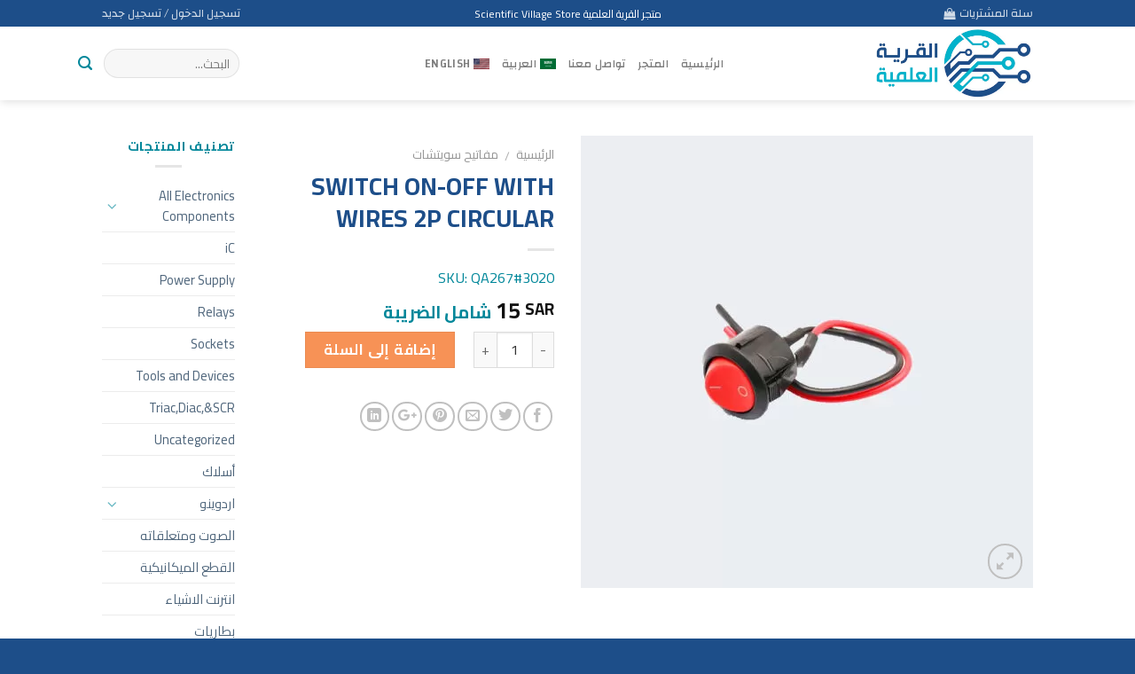

--- FILE ---
content_type: text/html; charset=UTF-8
request_url: https://qariya.net/product/switch-on-off-with-wires-2p-circular/
body_size: 23117
content:
<!DOCTYPE html>
<!--[if IE 9 ]> <html dir="rtl" lang="ar" prefix="og: http://ogp.me/ns# og: http://ogp.me/ns#" class="ie9 loading-site no-js"> <![endif]-->
<!--[if IE 8 ]> <html dir="rtl" lang="ar" prefix="og: http://ogp.me/ns# og: http://ogp.me/ns#" class="ie8 loading-site no-js"> <![endif]-->
<!--[if (gte IE 9)|!(IE)]><!--><html dir="rtl" lang="ar" prefix="og: http://ogp.me/ns# og: http://ogp.me/ns#" class="loading-site no-js"> <!--<![endif]-->
<head>
	<meta name="google-site-verification" content="QWBFnbgUnloYRhshHfpfUnyRfglwaH6SnpThCTpUtN0" />
	<meta charset="UTF-8" />
	<meta name="viewport" content="width=device-width, initial-scale=1.0, maximum-scale=1.0, user-scalable=no" />

	<link rel="profile" href="https://gmpg.org/xfn/11" />
	<link rel="pingback" href="https://qariya.net/xmlrpc.php" />

	<script>(function(html){html.className = html.className.replace(/\bno-js\b/,'js')})(document.documentElement);</script>
<title>SWITCH ON-OFF WITH WIRES 2P CIRCULAR</title>
<meta name='robots' content='max-image-preview:large' />
<link rel="alternate" hreflang="ar" href="https://qariya.net/product/switch-on-off-with-wires-2p-circular/" />
<link rel="alternate" hreflang="en" href="https://qariya.net/en/product/switch-on-off-with-wires-2p-circular/" />
<link rel="alternate" hreflang="x-default" href="https://qariya.net/product/switch-on-off-with-wires-2p-circular/" />
<!-- This site has installed PayPal for WooCommerce v1.5.4 - https://www.angelleye.com/product/woocommerce-paypal-plugin/ -->
<!-- Premmerce SEO for WooCommerce  -->
<meta property="og:locale" content="ar" />
<meta property="og:type" content="product" />
<meta property="og:title" content="SWITCH ON-OFF WITH WIRES 2P CIRCULAR" />
<meta property="og:description" content="SWITCH ON-OFF WITH WIRES 2P CIRCULAR" />
<meta property="og:url" content="https://qariya.net/product/switch-on-off-with-wires-2p-circular/" />
<meta property="og:site_name" content="متجر القرية العلمية" />
<meta property="og:image" content="https://qariya.net/wp-content/uploads/2022/09/A88.jpg" />
<meta property="og:image:width" content="801" />
<meta property="og:image:height" content="801" />
<meta property="og:price:amount" content="15" />
<meta property="og:price:currency" content="SAR" />
<meta property="product:availability" content="instock" />
<meta property="product:retailer_item_id" content="QA267#3020" />
<meta name="twitter:title" content="SWITCH ON-OFF WITH WIRES 2P CIRCULAR" />
<meta name="twitter:description" content="SWITCH ON-OFF WITH WIRES 2P CIRCULAR" />
<meta name="twitter:image" content="https://qariya.net/wp-content/uploads/2022/09/A88.jpg" />
<script type='application/ld+json'>{"@context":"https://schema.org","@type":"Organization","url":"https://qariya.net","name":"\u0645\u062a\u062c\u0631 \u0627\u0644\u0642\u0631\u064a\u0629 \u0627\u0644\u0639\u0644\u0645\u064a\u0629"}</script>
<!-- /Premmerce SEO for WooCommerce  -->

<!-- Google Tag Manager for WordPress by gtm4wp.com -->
<script data-cfasync="false" data-pagespeed-no-defer>
	var gtm4wp_datalayer_name = "dataLayer";
	var dataLayer = dataLayer || [];
	const gtm4wp_use_sku_instead = false;
	const gtm4wp_id_prefix = '';
	const gtm4wp_remarketing = false;
	const gtm4wp_eec = true;
	const gtm4wp_classicec = false;
	const gtm4wp_currency = 'SAR';
	const gtm4wp_product_per_impression = 10;
	const gtm4wp_needs_shipping_address = false;
	const gtm4wp_business_vertical = 'retail';
	const gtm4wp_business_vertical_id = 'id';
	const gtm4wp_clear_ecommerce = false;
</script>
<!-- End Google Tag Manager for WordPress by gtm4wp.com -->
<!-- This site is optimized with the Yoast SEO Premium plugin v7.7.2 - https://yoast.com/wordpress/plugins/seo/ -->
<link rel="canonical" href="https://qariya.net/product/switch-on-off-with-wires-2p-circular/" />
<meta property="og:locale" content="ar_AR" />
<meta property="og:type" content="article" />
<meta property="og:title" content="SWITCH ON-OFF WITH WIRES 2P CIRCULAR" />
<meta property="og:description" content="SWITCH ON-OFF WITH WIRES 2P CIRCULAR" />
<meta property="og:url" content="https://qariya.net/product/switch-on-off-with-wires-2p-circular/" />
<meta property="og:site_name" content="متجر القرية العلمية" />
<meta property="og:image" content="https://qariya.net/wp-content/uploads/2022/09/A88.jpg" />
<meta property="og:image:secure_url" content="https://qariya.net/wp-content/uploads/2022/09/A88.jpg" />
<meta property="og:image:width" content="801" />
<meta property="og:image:height" content="801" />
<meta property="og:image:alt" content="SWITCH ON-OFF WITH WIRES 2P CIRCULAR" />
<meta name="twitter:card" content="summary_large_image" />
<meta name="twitter:description" content="SWITCH ON-OFF WITH WIRES 2P CIRCULAR" />
<meta name="twitter:title" content="SWITCH ON-OFF WITH WIRES 2P CIRCULAR" />
<meta name="twitter:image" content="https://qariya.net/wp-content/uploads/2022/09/A88.jpg" />
<script type='application/ld+json'>{"@context":"https:\/\/schema.org","@type":"Organization","url":"https:\/\/qariya.net\/","sameAs":[],"@id":"https:\/\/qariya.net\/#organization","name":"\u0627\u0644\u0642\u0631\u064a\u0629 \u0627\u0644\u0639\u0644\u0645\u064a\u0629","logo":"https:\/\/qariya.net\/wp-content\/uploads\/2024\/01\/logo-qariya-square.png"}</script>
<!-- / Yoast SEO Premium plugin. -->

<link rel='dns-prefetch' href='//goSellJSLib.b-cdn.net' />
<link rel="alternate" type="application/rss+xml" title="متجر القرية العلمية &laquo; الخلاصة" href="https://qariya.net/feed/" />
<link rel="alternate" type="application/rss+xml" title="متجر القرية العلمية &laquo; خلاصة التعليقات" href="https://qariya.net/comments/feed/" />
<link rel='stylesheet' id='wp-block-library-rtl-css' href='https://qariya.net/wp-includes/css/dist/block-library/style-rtl.min.css?ver=6.4.2' type='text/css' media='all' />
<style id='classic-theme-styles-inline-css' type='text/css'>
/*! This file is auto-generated */
.wp-block-button__link{color:#fff;background-color:#32373c;border-radius:9999px;box-shadow:none;text-decoration:none;padding:calc(.667em + 2px) calc(1.333em + 2px);font-size:1.125em}.wp-block-file__button{background:#32373c;color:#fff;text-decoration:none}
</style>
<style id='global-styles-inline-css' type='text/css'>
body{--wp--preset--color--black: #000000;--wp--preset--color--cyan-bluish-gray: #abb8c3;--wp--preset--color--white: #ffffff;--wp--preset--color--pale-pink: #f78da7;--wp--preset--color--vivid-red: #cf2e2e;--wp--preset--color--luminous-vivid-orange: #ff6900;--wp--preset--color--luminous-vivid-amber: #fcb900;--wp--preset--color--light-green-cyan: #7bdcb5;--wp--preset--color--vivid-green-cyan: #00d084;--wp--preset--color--pale-cyan-blue: #8ed1fc;--wp--preset--color--vivid-cyan-blue: #0693e3;--wp--preset--color--vivid-purple: #9b51e0;--wp--preset--gradient--vivid-cyan-blue-to-vivid-purple: linear-gradient(135deg,rgba(6,147,227,1) 0%,rgb(155,81,224) 100%);--wp--preset--gradient--light-green-cyan-to-vivid-green-cyan: linear-gradient(135deg,rgb(122,220,180) 0%,rgb(0,208,130) 100%);--wp--preset--gradient--luminous-vivid-amber-to-luminous-vivid-orange: linear-gradient(135deg,rgba(252,185,0,1) 0%,rgba(255,105,0,1) 100%);--wp--preset--gradient--luminous-vivid-orange-to-vivid-red: linear-gradient(135deg,rgba(255,105,0,1) 0%,rgb(207,46,46) 100%);--wp--preset--gradient--very-light-gray-to-cyan-bluish-gray: linear-gradient(135deg,rgb(238,238,238) 0%,rgb(169,184,195) 100%);--wp--preset--gradient--cool-to-warm-spectrum: linear-gradient(135deg,rgb(74,234,220) 0%,rgb(151,120,209) 20%,rgb(207,42,186) 40%,rgb(238,44,130) 60%,rgb(251,105,98) 80%,rgb(254,248,76) 100%);--wp--preset--gradient--blush-light-purple: linear-gradient(135deg,rgb(255,206,236) 0%,rgb(152,150,240) 100%);--wp--preset--gradient--blush-bordeaux: linear-gradient(135deg,rgb(254,205,165) 0%,rgb(254,45,45) 50%,rgb(107,0,62) 100%);--wp--preset--gradient--luminous-dusk: linear-gradient(135deg,rgb(255,203,112) 0%,rgb(199,81,192) 50%,rgb(65,88,208) 100%);--wp--preset--gradient--pale-ocean: linear-gradient(135deg,rgb(255,245,203) 0%,rgb(182,227,212) 50%,rgb(51,167,181) 100%);--wp--preset--gradient--electric-grass: linear-gradient(135deg,rgb(202,248,128) 0%,rgb(113,206,126) 100%);--wp--preset--gradient--midnight: linear-gradient(135deg,rgb(2,3,129) 0%,rgb(40,116,252) 100%);--wp--preset--font-size--small: 13px;--wp--preset--font-size--medium: 20px;--wp--preset--font-size--large: 36px;--wp--preset--font-size--x-large: 42px;--wp--preset--spacing--20: 0.44rem;--wp--preset--spacing--30: 0.67rem;--wp--preset--spacing--40: 1rem;--wp--preset--spacing--50: 1.5rem;--wp--preset--spacing--60: 2.25rem;--wp--preset--spacing--70: 3.38rem;--wp--preset--spacing--80: 5.06rem;--wp--preset--shadow--natural: 6px 6px 9px rgba(0, 0, 0, 0.2);--wp--preset--shadow--deep: 12px 12px 50px rgba(0, 0, 0, 0.4);--wp--preset--shadow--sharp: 6px 6px 0px rgba(0, 0, 0, 0.2);--wp--preset--shadow--outlined: 6px 6px 0px -3px rgba(255, 255, 255, 1), 6px 6px rgba(0, 0, 0, 1);--wp--preset--shadow--crisp: 6px 6px 0px rgba(0, 0, 0, 1);}:where(.is-layout-flex){gap: 0.5em;}:where(.is-layout-grid){gap: 0.5em;}body .is-layout-flow > .alignleft{float: left;margin-inline-start: 0;margin-inline-end: 2em;}body .is-layout-flow > .alignright{float: right;margin-inline-start: 2em;margin-inline-end: 0;}body .is-layout-flow > .aligncenter{margin-left: auto !important;margin-right: auto !important;}body .is-layout-constrained > .alignleft{float: left;margin-inline-start: 0;margin-inline-end: 2em;}body .is-layout-constrained > .alignright{float: right;margin-inline-start: 2em;margin-inline-end: 0;}body .is-layout-constrained > .aligncenter{margin-left: auto !important;margin-right: auto !important;}body .is-layout-constrained > :where(:not(.alignleft):not(.alignright):not(.alignfull)){max-width: var(--wp--style--global--content-size);margin-left: auto !important;margin-right: auto !important;}body .is-layout-constrained > .alignwide{max-width: var(--wp--style--global--wide-size);}body .is-layout-flex{display: flex;}body .is-layout-flex{flex-wrap: wrap;align-items: center;}body .is-layout-flex > *{margin: 0;}body .is-layout-grid{display: grid;}body .is-layout-grid > *{margin: 0;}:where(.wp-block-columns.is-layout-flex){gap: 2em;}:where(.wp-block-columns.is-layout-grid){gap: 2em;}:where(.wp-block-post-template.is-layout-flex){gap: 1.25em;}:where(.wp-block-post-template.is-layout-grid){gap: 1.25em;}.has-black-color{color: var(--wp--preset--color--black) !important;}.has-cyan-bluish-gray-color{color: var(--wp--preset--color--cyan-bluish-gray) !important;}.has-white-color{color: var(--wp--preset--color--white) !important;}.has-pale-pink-color{color: var(--wp--preset--color--pale-pink) !important;}.has-vivid-red-color{color: var(--wp--preset--color--vivid-red) !important;}.has-luminous-vivid-orange-color{color: var(--wp--preset--color--luminous-vivid-orange) !important;}.has-luminous-vivid-amber-color{color: var(--wp--preset--color--luminous-vivid-amber) !important;}.has-light-green-cyan-color{color: var(--wp--preset--color--light-green-cyan) !important;}.has-vivid-green-cyan-color{color: var(--wp--preset--color--vivid-green-cyan) !important;}.has-pale-cyan-blue-color{color: var(--wp--preset--color--pale-cyan-blue) !important;}.has-vivid-cyan-blue-color{color: var(--wp--preset--color--vivid-cyan-blue) !important;}.has-vivid-purple-color{color: var(--wp--preset--color--vivid-purple) !important;}.has-black-background-color{background-color: var(--wp--preset--color--black) !important;}.has-cyan-bluish-gray-background-color{background-color: var(--wp--preset--color--cyan-bluish-gray) !important;}.has-white-background-color{background-color: var(--wp--preset--color--white) !important;}.has-pale-pink-background-color{background-color: var(--wp--preset--color--pale-pink) !important;}.has-vivid-red-background-color{background-color: var(--wp--preset--color--vivid-red) !important;}.has-luminous-vivid-orange-background-color{background-color: var(--wp--preset--color--luminous-vivid-orange) !important;}.has-luminous-vivid-amber-background-color{background-color: var(--wp--preset--color--luminous-vivid-amber) !important;}.has-light-green-cyan-background-color{background-color: var(--wp--preset--color--light-green-cyan) !important;}.has-vivid-green-cyan-background-color{background-color: var(--wp--preset--color--vivid-green-cyan) !important;}.has-pale-cyan-blue-background-color{background-color: var(--wp--preset--color--pale-cyan-blue) !important;}.has-vivid-cyan-blue-background-color{background-color: var(--wp--preset--color--vivid-cyan-blue) !important;}.has-vivid-purple-background-color{background-color: var(--wp--preset--color--vivid-purple) !important;}.has-black-border-color{border-color: var(--wp--preset--color--black) !important;}.has-cyan-bluish-gray-border-color{border-color: var(--wp--preset--color--cyan-bluish-gray) !important;}.has-white-border-color{border-color: var(--wp--preset--color--white) !important;}.has-pale-pink-border-color{border-color: var(--wp--preset--color--pale-pink) !important;}.has-vivid-red-border-color{border-color: var(--wp--preset--color--vivid-red) !important;}.has-luminous-vivid-orange-border-color{border-color: var(--wp--preset--color--luminous-vivid-orange) !important;}.has-luminous-vivid-amber-border-color{border-color: var(--wp--preset--color--luminous-vivid-amber) !important;}.has-light-green-cyan-border-color{border-color: var(--wp--preset--color--light-green-cyan) !important;}.has-vivid-green-cyan-border-color{border-color: var(--wp--preset--color--vivid-green-cyan) !important;}.has-pale-cyan-blue-border-color{border-color: var(--wp--preset--color--pale-cyan-blue) !important;}.has-vivid-cyan-blue-border-color{border-color: var(--wp--preset--color--vivid-cyan-blue) !important;}.has-vivid-purple-border-color{border-color: var(--wp--preset--color--vivid-purple) !important;}.has-vivid-cyan-blue-to-vivid-purple-gradient-background{background: var(--wp--preset--gradient--vivid-cyan-blue-to-vivid-purple) !important;}.has-light-green-cyan-to-vivid-green-cyan-gradient-background{background: var(--wp--preset--gradient--light-green-cyan-to-vivid-green-cyan) !important;}.has-luminous-vivid-amber-to-luminous-vivid-orange-gradient-background{background: var(--wp--preset--gradient--luminous-vivid-amber-to-luminous-vivid-orange) !important;}.has-luminous-vivid-orange-to-vivid-red-gradient-background{background: var(--wp--preset--gradient--luminous-vivid-orange-to-vivid-red) !important;}.has-very-light-gray-to-cyan-bluish-gray-gradient-background{background: var(--wp--preset--gradient--very-light-gray-to-cyan-bluish-gray) !important;}.has-cool-to-warm-spectrum-gradient-background{background: var(--wp--preset--gradient--cool-to-warm-spectrum) !important;}.has-blush-light-purple-gradient-background{background: var(--wp--preset--gradient--blush-light-purple) !important;}.has-blush-bordeaux-gradient-background{background: var(--wp--preset--gradient--blush-bordeaux) !important;}.has-luminous-dusk-gradient-background{background: var(--wp--preset--gradient--luminous-dusk) !important;}.has-pale-ocean-gradient-background{background: var(--wp--preset--gradient--pale-ocean) !important;}.has-electric-grass-gradient-background{background: var(--wp--preset--gradient--electric-grass) !important;}.has-midnight-gradient-background{background: var(--wp--preset--gradient--midnight) !important;}.has-small-font-size{font-size: var(--wp--preset--font-size--small) !important;}.has-medium-font-size{font-size: var(--wp--preset--font-size--medium) !important;}.has-large-font-size{font-size: var(--wp--preset--font-size--large) !important;}.has-x-large-font-size{font-size: var(--wp--preset--font-size--x-large) !important;}
.wp-block-navigation a:where(:not(.wp-element-button)){color: inherit;}
:where(.wp-block-post-template.is-layout-flex){gap: 1.25em;}:where(.wp-block-post-template.is-layout-grid){gap: 1.25em;}
:where(.wp-block-columns.is-layout-flex){gap: 2em;}:where(.wp-block-columns.is-layout-grid){gap: 2em;}
.wp-block-pullquote{font-size: 1.5em;line-height: 1.6;}
</style>
<link rel='stylesheet' id='wpml-blocks-css' href='https://qariya.net/wp-content/plugins/sitepress-multilingual-cms/dist/css/blocks/styles.css?ver=4.6.8' type='text/css' media='all' />
<link rel='stylesheet' id='video_popup_close_icon-css' href='https://qariya.net/wp-content/plugins/video-popup/css/vp-close-icon/close-button-icon.css?ver=1769005354' type='text/css' media='all' />
<link rel='stylesheet' id='oba_youtubepopup_css-css' href='https://qariya.net/wp-content/plugins/video-popup/css/YouTubePopUp.css?ver=1769005354' type='text/css' media='all' />
<link rel='stylesheet' id='wooajaxcart-css' href='https://qariya.net/wp-content/plugins/woocommerce-ajax-cart/assets/wooajaxcart.css?ver=6.4.2' type='text/css' media='all' />
<link rel='stylesheet' id='photoswipe-css' href='https://qariya.net/wp-content/plugins/woocommerce/assets/css/photoswipe/photoswipe.min.css?ver=8.4.2' type='text/css' media='all' />
<link rel='stylesheet' id='photoswipe-default-skin-css' href='https://qariya.net/wp-content/plugins/woocommerce/assets/css/photoswipe/default-skin/default-skin.min.css?ver=8.4.2' type='text/css' media='all' />
<style id='woocommerce-inline-inline-css' type='text/css'>
.woocommerce form .form-row .required { visibility: visible; }
</style>
<link rel='stylesheet' id='wpml-legacy-horizontal-list-0-css' href='https://qariya.net/wp-content/plugins/sitepress-multilingual-cms/templates/language-switchers/legacy-list-horizontal/style.min.css?ver=1' type='text/css' media='all' />
<style id='wpml-legacy-horizontal-list-0-inline-css' type='text/css'>
.wpml-ls-statics-footer a, .wpml-ls-statics-footer .wpml-ls-sub-menu a, .wpml-ls-statics-footer .wpml-ls-sub-menu a:link, .wpml-ls-statics-footer li:not(.wpml-ls-current-language) .wpml-ls-link, .wpml-ls-statics-footer li:not(.wpml-ls-current-language) .wpml-ls-link:link {color:#444444;background-color:#ffffff;}.wpml-ls-statics-footer a, .wpml-ls-statics-footer .wpml-ls-sub-menu a:hover,.wpml-ls-statics-footer .wpml-ls-sub-menu a:focus, .wpml-ls-statics-footer .wpml-ls-sub-menu a:link:hover, .wpml-ls-statics-footer .wpml-ls-sub-menu a:link:focus {color:#000000;background-color:#eeeeee;}.wpml-ls-statics-footer .wpml-ls-current-language > a {color:#444444;background-color:#ffffff;}.wpml-ls-statics-footer .wpml-ls-current-language:hover>a, .wpml-ls-statics-footer .wpml-ls-current-language>a:focus {color:#000000;background-color:#eeeeee;}
</style>
<link rel='stylesheet' id='wpml-menu-item-0-css' href='https://qariya.net/wp-content/plugins/sitepress-multilingual-cms/templates/language-switchers/menu-item/style.min.css?ver=1' type='text/css' media='all' />
<link rel='stylesheet' id='cmplz-general-css' href='https://qariya.net/wp-content/plugins/complianz-gdpr/assets/css/cookieblocker.min.css?ver=1745796486' type='text/css' media='all' />
<link rel='stylesheet' id='flatsome-icons-css' href='https://qariya.net/wp-content/themes/flatsome/assets/css/fl-icons.css?ver=3.3' type='text/css' media='all' />
<link rel='stylesheet' id='wgdr-css' href='https://qariya.net/wp-content/plugins/woocommerce-google-dynamic-retargeting-tag/public/css/wgdr-frontend.css?ver=6.4.2' type='text/css' media='all' />
<link rel='stylesheet' id='tap_payment-css' href='https://qariya.net/wp-content/plugins/Tap-WooCommerce-V1-main/tap-payment.css?ver=6.4.2' type='text/css' media='all' />
<link rel='stylesheet' id='tap_style-css' href='//goSellJSLib.b-cdn.net/v1.6.1/css/gosell.css?ver=6.4.2' type='text/css' media='all' />
<link rel='stylesheet' id='tap_icon-css' href='//goSellJSLib.b-cdn.net/v1.6.1/imgs/tap-favicon.ico?ver=6.4.2' type='text/css' media='all' />
<link rel='stylesheet' id='tap-payment-css' href='https://qariya.net/wp-content/plugins/Tap-WooCommerce-V1-main/tap-payment.css?ver=6.4.2' type='text/css' media='all' />
<link rel='stylesheet' id='flatsome-main-rtl-css' href='https://qariya.net/wp-content/themes/flatsome/assets/css/flatsome-rtl.css?ver=6.4.2' type='text/css' media='all' />
<link rel='stylesheet' id='flatsome-shop-rtl-css' href='https://qariya.net/wp-content/themes/flatsome/assets/css/flatsome-shop-rtl.css?ver=6.4.2' type='text/css' media='all' />
<link rel='stylesheet' id='flatsome-style-css' href='https://qariya.net/wp-content/themes/flatsome/style.css?ver=6.4.2' type='text/css' media='all' />
<script type="text/javascript" id="wpml-cookie-js-extra">
/* <![CDATA[ */
var wpml_cookies = {"wp-wpml_current_language":{"value":"ar","expires":1,"path":"\/"}};
var wpml_cookies = {"wp-wpml_current_language":{"value":"ar","expires":1,"path":"\/"}};
/* ]]> */
</script>
<script type="text/javascript" src="https://qariya.net/wp-content/plugins/sitepress-multilingual-cms/res/js/cookies/language-cookie.js?ver=4.6.8" id="wpml-cookie-js" defer="defer" data-wp-strategy="defer"></script>
<script type="text/javascript" src="https://qariya.net/wp-includes/js/jquery/jquery.min.js?ver=3.7.1" id="jquery-core-js"></script>
<script type="text/javascript" src="https://qariya.net/wp-includes/js/jquery/jquery-migrate.min.js?ver=3.4.1" id="jquery-migrate-js"></script>
<script type="text/javascript" id="print-invoices-packing-slip-labels-for-woocommerce_public-js-extra">
/* <![CDATA[ */
var wf_pklist_params_public = {"msgs":{"invoice_number_prompt_free_order":"\u062a\u0645 \u062a\u0639\u0637\u064a\u0644 \"\u0625\u0646\u0634\u0627\u0621 \u0641\u0627\u062a\u0648\u0631\u0629 \u0644\u0644\u0637\u0644\u0628\u0627\u062a \u0627\u0644\u0645\u062c\u0627\u0646\u064a\u0629\" \u0641\u064a \u0625\u0639\u062f\u0627\u062f\u0627\u062a \u0627\u0644\u0641\u0627\u062a\u0648\u0631\u0629> \u062e\u064a\u0627\u0631\u0627\u062a \u0645\u062a\u0642\u062f\u0645\u0629. \u0623\u0646\u062a \u062a\u062d\u0627\u0648\u0644 \u0625\u0646\u0634\u0627\u0621 \u0641\u0627\u062a\u0648\u0631\u0629 \u0644\u0647\u0630\u0627 \u0627\u0644\u0637\u0644\u0628 \u0627\u0644\u0645\u062c\u0627\u0646\u064a. \u062a\u0642\u062f\u0645\u061f","creditnote_number_prompt":"\u0631\u0642\u0645 \u0644\u0645 \u064a\u062a\u0645 \u0625\u0646\u0634\u0627\u0624\u0647 \u0628\u0639\u062f. \u0647\u0644 \u062a\u0631\u064a\u062f \u0625\u0646\u0634\u0627\u0621 \u0648\u0627\u062d\u062f \u064a\u062f\u0648\u064a\u064b\u0627\u061f","invoice_number_prompt_no_from_addr":"\u064a\u0631\u062c\u0649 \u0645\u0644\u0621 \"\u0645\u0646 \u0627\u0644\u0639\u0646\u0648\u0627\u0646\" \u0641\u064a \u0627\u0644\u0625\u0639\u062f\u0627\u062f\u0627\u062a \u0627\u0644\u0639\u0627\u0645\u0629 \u0644\u0644\u0645\u0643\u0648\u0646 \u0627\u0644\u0625\u0636\u0627\u0641\u064a.","invoice_title_prompt":"\u0641\u0627\u062a\u0648\u0631\u0629","invoice_number_prompt":"\u0631\u0642\u0645 \u0644\u0645 \u064a\u062a\u0645 \u0625\u0646\u0634\u0627\u0624\u0647 \u0628\u0639\u062f. \u0647\u0644 \u062a\u0631\u064a\u062f \u0625\u0646\u0634\u0627\u0621 \u0648\u0627\u062d\u062f \u064a\u062f\u0648\u064a\u064b\u0627\u061f","pop_dont_show_again":false}};
/* ]]> */
</script>
<script type="text/javascript" src="https://qariya.net/wp-content/plugins/print-invoices-packing-slip-labels-for-woocommerce/public/js/wf-woocommerce-packing-list-public.js?ver=4.3.1" id="print-invoices-packing-slip-labels-for-woocommerce_public-js"></script>
<script type="text/javascript" src="https://qariya.net/wp-content/plugins/video-popup/js/YouTubePopUp.jquery.js?ver=1769005354" id="oba_youtubepopup_plugin-js"></script>
<script type="text/javascript" src="https://qariya.net/wp-content/plugins/video-popup/js/YouTubePopUp.js?ver=1769005354" id="oba_youtubepopup_activate-js"></script>
<script type="text/javascript" id="wooajaxcart-js-extra">
/* <![CDATA[ */
var wooajaxcart = {"updating_text":"Updating...","warn_remove_text":"\u0647\u0644 \u0623\u0646\u062a \u0645\u062a\u0623\u0643\u062f \u0645\u0646 \u062d\u0630\u0641 \u0647\u0630\u0627 \u0627\u0644\u0635\u0646\u0641 \u0645\u0646 \u0633\u0644\u0629 \u0627\u0644\u0645\u0634\u062a\u0631\u064a\u0627\u062a \u061f\u061f","ajax_timeout":"800","confirm_zero_qty":"no"};
/* ]]> */
</script>
<script type="text/javascript" src="https://qariya.net/wp-content/plugins/woocommerce-ajax-cart/assets/wooajaxcart.js?ver=6.4.2" id="wooajaxcart-js"></script>
<script type="text/javascript" src="https://qariya.net/wp-content/plugins/woocommerce-fixed-quantity/assets/js/woofix.js?ver=6.4.2" id="woofix_public_js-js"></script>
<script type="text/javascript" src="https://qariya.net/wp-content/plugins/woocommerce/assets/js/jquery-blockui/jquery.blockUI.min.js?ver=2.7.0-wc.8.4.2" id="jquery-blockui-js" data-wp-strategy="defer"></script>
<script type="text/javascript" id="wc-add-to-cart-js-extra">
/* <![CDATA[ */
var wc_add_to_cart_params = {"ajax_url":"\/wp-admin\/admin-ajax.php","wc_ajax_url":"\/?wc-ajax=%%endpoint%%","i18n_view_cart":"\u0639\u0631\u0636 \u0627\u0644\u0633\u0644\u0629","cart_url":"https:\/\/qariya.net\/cart\/","is_cart":"","cart_redirect_after_add":"no"};
/* ]]> */
</script>
<script type="text/javascript" src="https://qariya.net/wp-content/plugins/woocommerce/assets/js/frontend/add-to-cart.min.js?ver=8.4.2" id="wc-add-to-cart-js" defer="defer" data-wp-strategy="defer"></script>
<script type="text/javascript" src="https://qariya.net/wp-content/plugins/woocommerce/assets/js/photoswipe/photoswipe.min.js?ver=4.1.1-wc.8.4.2" id="photoswipe-js" defer="defer" data-wp-strategy="defer"></script>
<script type="text/javascript" src="https://qariya.net/wp-content/plugins/woocommerce/assets/js/photoswipe/photoswipe-ui-default.min.js?ver=4.1.1-wc.8.4.2" id="photoswipe-ui-default-js" defer="defer" data-wp-strategy="defer"></script>
<script type="text/javascript" id="wc-single-product-js-extra">
/* <![CDATA[ */
var wc_single_product_params = {"i18n_required_rating_text":"\u0627\u0644\u0631\u062c\u0627\u0621 \u0625\u062e\u062a\u064a\u0627\u0631 \u062a\u0642\u064a\u064a\u0645 \u0644\u0644\u0645\u0646\u062a\u062c","review_rating_required":"yes","flexslider":{"rtl":true,"animation":"slide","smoothHeight":true,"directionNav":false,"controlNav":"thumbnails","slideshow":false,"animationSpeed":500,"animationLoop":false,"allowOneSlide":false},"zoom_enabled":"","zoom_options":[],"photoswipe_enabled":"1","photoswipe_options":{"shareEl":false,"closeOnScroll":false,"history":false,"hideAnimationDuration":0,"showAnimationDuration":0},"flexslider_enabled":""};
/* ]]> */
</script>
<script type="text/javascript" src="https://qariya.net/wp-content/plugins/woocommerce/assets/js/frontend/single-product.min.js?ver=8.4.2" id="wc-single-product-js" defer="defer" data-wp-strategy="defer"></script>
<script type="text/javascript" src="https://qariya.net/wp-content/plugins/woocommerce/assets/js/js-cookie/js.cookie.min.js?ver=2.1.4-wc.8.4.2" id="js-cookie-js" data-wp-strategy="defer"></script>
<script type="text/javascript" id="woocommerce-js-extra">
/* <![CDATA[ */
var woocommerce_params = {"ajax_url":"\/wp-admin\/admin-ajax.php","wc_ajax_url":"\/?wc-ajax=%%endpoint%%"};
/* ]]> */
</script>
<script type="text/javascript" src="https://qariya.net/wp-content/plugins/woocommerce/assets/js/frontend/woocommerce.min.js?ver=8.4.2" id="woocommerce-js" data-wp-strategy="defer"></script>
<script type="text/javascript" src="https://qariya.net/wp-content/plugins/duracelltomi-google-tag-manager/dist/js/gtm4wp-woocommerce-enhanced.js?ver=1.19.1" id="gtm4wp-woocommerce-enhanced-js"></script>
<script type="text/javascript" id="wc-country-select-js-extra">
/* <![CDATA[ */
var wc_country_select_params = {"countries":"[]","i18n_select_state_text":"\u062d\u062f\u062f \u062e\u064a\u0627\u0631\u064b\u0627\u2026","i18n_no_matches":"\u0644\u0645 \u064a\u062a\u0645 \u0627\u0644\u0639\u062b\u0648\u0631 \u0639\u0644\u0649 \u0646\u062a\u0627\u0626\u062c","i18n_ajax_error":"\u0641\u0634\u0644 \u0627\u0644\u062a\u062d\u0645\u064a\u0644","i18n_input_too_short_1":"\u0627\u0644\u0631\u062c\u0627\u0621 \u0627\u062f\u062e\u0627\u0644 \u062d\u0631\u0641 \u0648\u0627\u062d\u062f \u0623\u0648 \u0623\u0643\u062b\u0631","i18n_input_too_short_n":"\u0627\u0644\u0631\u062c\u0627\u0621 \u0627\u062f\u062e\u0627\u0644 %qty% \u0623\u062d\u0631\u0641 \u0623\u0648 \u0623\u0643\u062b\u0631","i18n_input_too_long_1":"\u0627\u0644\u0631\u062c\u0627\u0621 \u062d\u0630\u0641 \u062d\u0631\u0641 \u0648\u0627\u062d\u062f","i18n_input_too_long_n":"\u0627\u0644\u0631\u062c\u0627\u0621 \u062d\u0631\u0641 %qty% \u062d\u0631\u0648\u0641","i18n_selection_too_long_1":"\u0628\u0625\u0645\u0643\u0627\u0646\u0643 \u0627\u062e\u062a\u064a\u0627\u0631 \u0639\u0646\u0635\u0631 \u0648\u0627\u062d\u062f \u0641\u0642\u0637","i18n_selection_too_long_n":"\u0628\u0625\u0645\u0643\u0627\u0646\u0643 \u0627\u062e\u062a\u064a\u0627\u0631 %qty% \u0639\u0646\u0627\u0635\u0631 \u0641\u0642\u0637","i18n_load_more":"\u062a\u062d\u0645\u064a\u0644 \u0627\u0644\u0645\u0632\u064a\u062f \u0645\u0646 \u0627\u0644\u0646\u062a\u0627\u0626\u062c\u2026","i18n_searching":"\u062c\u0627\u0631\u064a \u0627\u0644\u0628\u062d\u062b\u2026"};
/* ]]> */
</script>
<script type="text/javascript" src="https://qariya.net/wp-content/plugins/woocommerce/assets/js/frontend/country-select.min.js?ver=8.4.2" id="wc-country-select-js" data-wp-strategy="defer"></script>
<script type="text/javascript" id="wc-address-i18n-js-extra">
/* <![CDATA[ */
var wc_address_i18n_params = {"locale":"{\"default\":{\"first_name\":{\"required\":true,\"class\":[\"form-row-first\"],\"autocomplete\":\"given-name\"},\"last_name\":{\"required\":true,\"class\":[\"form-row-last\"],\"autocomplete\":\"family-name\"},\"company\":{\"class\":[\"form-row-wide\"],\"autocomplete\":\"organization\",\"required\":false},\"country\":{\"type\":\"country\",\"required\":true,\"class\":[\"form-row-wide\",\"address-field\",\"update_totals_on_change\"],\"autocomplete\":\"country\"},\"address_1\":{\"required\":true,\"class\":{\"1\":\"address-field\",\"2\":\"form-row-first\"},\"autocomplete\":\"address-line1\"},\"address_2\":{\"label_class\":[\"screen-reader-text\"],\"class\":{\"1\":\"address-field\",\"2\":\"form-row-last\"},\"autocomplete\":\"address-line2\",\"required\":false},\"city\":{\"required\":true,\"class\":[\"form-row-wide\",\"address-field\"],\"autocomplete\":\"address-level2\"},\"state\":{\"type\":\"state\",\"required\":true,\"class\":[\"form-row-wide\",\"address-field\"],\"validate\":[\"state\"],\"autocomplete\":\"address-level1\"},\"postcode\":{\"required\":true,\"class\":[\"form-row-wide\",\"address-field\"],\"validate\":[\"postcode\"],\"autocomplete\":\"postal-code\"}},\"SA\":{\"first_name\":{\"required\":true,\"class\":[\"form-row-first\"],\"autocomplete\":\"given-name\"},\"last_name\":{\"required\":true,\"class\":[\"form-row-last\"],\"autocomplete\":\"family-name\"},\"company\":{\"class\":[\"form-row-wide\"],\"autocomplete\":\"organization\",\"required\":false},\"country\":{\"type\":\"country\",\"required\":true,\"class\":[\"form-row-wide\",\"address-field\",\"update_totals_on_change\"],\"autocomplete\":\"country\"},\"address_1\":{\"required\":true,\"class\":{\"1\":\"address-field\",\"2\":\"form-row-first\"},\"autocomplete\":\"address-line1\"},\"address_2\":{\"label_class\":[\"screen-reader-text\"],\"class\":{\"1\":\"address-field\",\"2\":\"form-row-last\"},\"autocomplete\":\"address-line2\",\"required\":false},\"city\":{\"required\":true,\"class\":[\"form-row-wide\",\"address-field\"],\"autocomplete\":\"address-level2\"},\"state\":{\"type\":\"state\",\"required\":true,\"class\":[\"form-row-wide\",\"address-field\"],\"validate\":[\"state\"],\"autocomplete\":\"address-level1\"},\"postcode\":{\"required\":true,\"class\":[\"form-row-wide\",\"address-field\"],\"validate\":[\"postcode\"],\"autocomplete\":\"postal-code\"}}}","locale_fields":"{\"address_1\":\"#billing_address_1_field, #shipping_address_1_field\",\"address_2\":\"#billing_address_2_field, #shipping_address_2_field\",\"state\":\"#billing_state_field, #shipping_state_field, #calc_shipping_state_field\",\"postcode\":\"#billing_postcode_field, #shipping_postcode_field, #calc_shipping_postcode_field\",\"city\":\"#billing_city_field, #shipping_city_field, #calc_shipping_city_field\"}","i18n_required_text":"\u0645\u0637\u0644\u0648\u0628","i18n_optional_text":"\u0627\u062e\u062a\u064a\u0627\u0631\u064a"};
/* ]]> */
</script>
<script type="text/javascript" src="https://qariya.net/wp-content/plugins/woocommerce/assets/js/frontend/address-i18n.min.js?ver=8.4.2" id="wc-address-i18n-js" data-wp-strategy="defer"></script>
<script type="text/javascript" src="//goSellJSLib.b-cdn.net/v1.6.1/js/gosell.js?ver=6.4.2" id="tap_js-js"></script>
<script type="text/javascript" src="https://qariya.net/wp-content/plugins/Tap-WooCommerce-V1-main/taap.js?ver=6.4.2" id="woocommerce_tap-js"></script>
<link rel="https://api.w.org/" href="https://qariya.net/wp-json/" /><link rel="alternate" type="application/json" href="https://qariya.net/wp-json/wp/v2/product/21781" /><link rel="EditURI" type="application/rsd+xml" title="RSD" href="https://qariya.net/xmlrpc.php?rsd" />
<link rel="stylesheet" href="https://qariya.net/wp-content/themes/flatsome/rtl.css" type="text/css" media="screen" /><meta name="generator" content="WordPress 6.4.2" />
<meta name="generator" content="WooCommerce 8.4.2" />
<link rel='shortlink' href='https://qariya.net/?p=21781' />
<link rel="alternate" type="application/json+oembed" href="https://qariya.net/wp-json/oembed/1.0/embed?url=https%3A%2F%2Fqariya.net%2Fproduct%2Fswitch-on-off-with-wires-2p-circular%2F" />
<link rel="alternate" type="text/xml+oembed" href="https://qariya.net/wp-json/oembed/1.0/embed?url=https%3A%2F%2Fqariya.net%2Fproduct%2Fswitch-on-off-with-wires-2p-circular%2F&#038;format=xml" />
<meta name="generator" content="WPML ver:4.6.8 stt:5,1;" />
		<script type='text/javascript'>
			var video_popup_unprm_general_settings = {
    			'unprm_r_border': ''
			};
		</script>
	
<!-- This website runs the Product Feed ELITE for WooCommerce by AdTribes.io plugin -->

<!-- Google Tag Manager for WordPress by gtm4wp.com -->
<!-- GTM Container placement set to automatic -->
<script data-cfasync="false" data-pagespeed-no-defer type="text/javascript">
	var dataLayer_content = {"pagePostType":"product","pagePostType2":"single-product","pagePostAuthor":"samir","productRatingCounts":[],"productAverageRating":0,"productReviewCount":0,"productType":"simple","productIsVariable":0,"event":"gtm4wp.changeDetailViewEEC","ecommerce":{"currencyCode":"SAR","detail":{"products":[{"id":21781,"internal_id":21781,"name":"SWITCH ON-OFF WITH WIRES 2P CIRCULAR","sku":"QA267#3020","category":"All Electronics Components","price":15,"stocklevel":null}]}}};
	dataLayer.push( dataLayer_content );
</script>
<script data-cfasync="false">
(function(w,d,s,l,i){w[l]=w[l]||[];w[l].push({'gtm.start':
new Date().getTime(),event:'gtm.js'});var f=d.getElementsByTagName(s)[0],
j=d.createElement(s),dl=l!='dataLayer'?'&l='+l:'';j.async=true;j.src=
'//www.googletagmanager.com/gtm.js?id='+i+dl;f.parentNode.insertBefore(j,f);
})(window,document,'script','dataLayer','GTM-TPMZT92');
</script>
<!-- End Google Tag Manager -->
<!-- End Google Tag Manager for WordPress by gtm4wp.com --><style>.bg{opacity: 0; transition: opacity 1s; -webkit-transition: opacity 1s;} .bg-loaded{opacity: 1;}</style><!--[if IE]><link rel="stylesheet" type="text/css" href="https://qariya.net/wp-content/themes/flatsome/assets/css/ie-fallback.css"><script src="//cdnjs.cloudflare.com/ajax/libs/html5shiv/3.6.1/html5shiv.js"></script><script>var head = document.getElementsByTagName('head')[0],style = document.createElement('style');style.type = 'text/css';style.styleSheet.cssText = ':before,:after{content:none !important';head.appendChild(style);setTimeout(function(){head.removeChild(style);}, 0);</script><script src="https://qariya.net/wp-content/themes/flatsome/assets/libs/ie-flexibility.js"></script><![endif]-->    <script type="text/javascript">
    WebFontConfig = {
      google: { families: [ "Cairo:regular,700","Cairo:regular,regular","Changa:regular,500","Cairo:regular,regular", ] }
    };
    (function() {
      var wf = document.createElement('script');
      wf.src = 'https://ajax.googleapis.com/ajax/libs/webfont/1/webfont.js';
      wf.type = 'text/javascript';
      wf.async = 'true';
      var s = document.getElementsByTagName('script')[0];
      s.parentNode.insertBefore(wf, s);
    })(); </script>
          <!--noptimize-->
        <!-- Global site tag (gtag.js) - Google Ads:  -->
        <script async
                src="https://www.googletagmanager.com/gtag/js?id=AW-"></script>
        <script>
            window.dataLayer = window.dataLayer || [];

            function gtag() {
                dataLayer.push(arguments);
            }

            gtag('js', new Date());

            gtag('config', 'AW-');
        </script>
        <!--/noptimize-->

        	<noscript><style>.woocommerce-product-gallery{ opacity: 1 !important; }</style></noscript>
	<meta name="generator" content="Elementor 3.18.3; features: e_dom_optimization, e_optimized_assets_loading, additional_custom_breakpoints, block_editor_assets_optimize, e_image_loading_optimization; settings: css_print_method-external, google_font-enabled, font_display-auto">
<!-- Google Tag Manager -->
<script>(function(w,d,s,l,i){w[l]=w[l]||[];w[l].push({'gtm.start':
new Date().getTime(),event:'gtm.js'});var f=d.getElementsByTagName(s)[0],
j=d.createElement(s),dl=l!='dataLayer'?'&l='+l:'';j.async=true;j.src=
'https://www.googletagmanager.com/gtm.js?id='+i+dl;f.parentNode.insertBefore(j,f);
})(window,document,'script','dataLayer','GTM-TPMZT92');</script>
<!-- End Google Tag Manager -->

<!-- Global site tag (gtag.js) - Google Analytics -->
<script async src="https://www.googletagmanager.com/gtag/js?id=UA-219625376-1">
</script>
<script>
  window.dataLayer = window.dataLayer || [];
  function gtag(){dataLayer.push(arguments);}
  gtag('js', new Date());

  gtag('config', 'UA-219625376-1');
</script>
<!-- Event snippet for مشاهدة صفحة conversion page -->
<script>
  gtag('event', 'conversion', {'send_to': 'AW-10848401133/5IVLCNjGppsDEO3t9bQo'});
</script>
<link rel="icon" href="https://qariya.net/wp-content/uploads/2022/02/cropped-al-qariya-dot-net-32x32.jpg" sizes="32x32" />
<link rel="icon" href="https://qariya.net/wp-content/uploads/2022/02/cropped-al-qariya-dot-net-192x192.jpg" sizes="192x192" />
<link rel="apple-touch-icon" href="https://qariya.net/wp-content/uploads/2022/02/cropped-al-qariya-dot-net-180x180.jpg" />
<meta name="msapplication-TileImage" content="https://qariya.net/wp-content/uploads/2022/02/cropped-al-qariya-dot-net-270x270.jpg" />
<style id="custom-css" type="text/css">:root {--primary-color: #7dcfb6;}/* Site Width */.header-main{height: 83px}#logo img{max-height: 83px}#logo{width:319px;}.header-bottom{min-height: 10px}.header-top{min-height: 30px}.transparent .header-main{height: 30px}.transparent #logo img{max-height: 30px}.has-transparent + .page-title:first-of-type,.has-transparent + #main > .page-title,.has-transparent + #main > div > .page-title,.has-transparent + #main .page-header-wrapper:first-of-type .page-title{padding-top: 60px;}.header.show-on-scroll,.stuck .header-main{height:82px!important}.stuck #logo img{max-height: 82px!important}.search-form{ width: 100%;}.header-bg-color, .header-wrapper {background-color: rgba(255,255,255,0.9)}.header-bottom {background-color: #f1f1f1}.header-main .nav > li > a{line-height: 16px }.stuck .header-main .nav > li > a{line-height: 50px }.header-bottom-nav > li > a{line-height: 16px }@media (max-width: 549px) {.header-main{height: 70px}#logo img{max-height: 70px}}.nav-dropdown{font-size:100%}.header-top{background-color:#1d4e89!important;}/* Color */.accordion-title.active, .has-icon-bg .icon .icon-inner,.logo a, .primary.is-underline, .primary.is-link, .badge-outline .badge-inner, .nav-outline > li.active> a,.nav-outline >li.active > a, .cart-icon strong,[data-color='primary'], .is-outline.primary{color: #7dcfb6;}/* Color !important */[data-text-color="primary"]{color: #7dcfb6!important;}/* Background */.scroll-to-bullets a,.featured-title, .label-new.menu-item > a:after, .nav-pagination > li > .current,.nav-pagination > li > span:hover,.nav-pagination > li > a:hover,.has-hover:hover .badge-outline .badge-inner,button[type="submit"], .button.wc-forward:not(.checkout):not(.checkout-button), .button.submit-button, .button.primary:not(.is-outline),.featured-table .title,.is-outline:hover, .has-icon:hover .icon-label,.nav-dropdown-bold .nav-column li > a:hover, .nav-dropdown.nav-dropdown-bold > li > a:hover, .nav-dropdown-bold.dark .nav-column li > a:hover, .nav-dropdown.nav-dropdown-bold.dark > li > a:hover, .is-outline:hover, .tagcloud a:hover,.grid-tools a, input[type='submit']:not(.is-form), .box-badge:hover .box-text, input.button.alt,.nav-box > li > a:hover,.nav-box > li.active > a,.nav-pills > li.active > a ,.current-dropdown .cart-icon strong, .cart-icon:hover strong, .nav-line-bottom > li > a:before, .nav-line-grow > li > a:before, .nav-line > li > a:before,.banner, .header-top, .slider-nav-circle .flickity-prev-next-button:hover svg, .slider-nav-circle .flickity-prev-next-button:hover .arrow, .primary.is-outline:hover, .button.primary:not(.is-outline), input[type='submit'].primary, input[type='submit'].primary, input[type='reset'].button, input[type='button'].primary, .badge-inner{background-color: #7dcfb6;}/* Border */.nav-vertical.nav-tabs > li.active > a,.scroll-to-bullets a.active,.nav-pagination > li > .current,.nav-pagination > li > span:hover,.nav-pagination > li > a:hover,.has-hover:hover .badge-outline .badge-inner,.accordion-title.active,.featured-table,.is-outline:hover, .tagcloud a:hover,blockquote, .has-border, .cart-icon strong:after,.cart-icon strong,.blockUI:before, .processing:before,.loading-spin, .slider-nav-circle .flickity-prev-next-button:hover svg, .slider-nav-circle .flickity-prev-next-button:hover .arrow, .primary.is-outline:hover{border-color: #7dcfb6}.nav-tabs > li.active > a{border-top-color: #7dcfb6}.widget_shopping_cart_content .blockUI.blockOverlay:before { border-left-color: #7dcfb6 }.woocommerce-checkout-review-order .blockUI.blockOverlay:before { border-left-color: #7dcfb6 }/* Fill */.slider .flickity-prev-next-button:hover svg,.slider .flickity-prev-next-button:hover .arrow{fill: #7dcfb6;}/* Background Color */[data-icon-label]:after, .secondary.is-underline:hover,.secondary.is-outline:hover,.icon-label,.button.secondary:not(.is-outline),.button.alt:not(.is-outline), .badge-inner.on-sale, .button.checkout, .single_add_to_cart_button{ background-color:#f79256; }/* Color */.secondary.is-underline,.secondary.is-link, .secondary.is-outline,.stars a.active, .star-rating:before, .woocommerce-page .star-rating:before,.star-rating span:before, .color-secondary{color: #f79256}/* Color !important */[data-text-color="secondary"]{color: #f79256!important;}/* Border */.secondary.is-outline:hover{border-color:#f79256}.success.is-underline:hover,.success.is-outline:hover,.success{background-color: #00b2ca}.success-color, .success.is-link, .success.is-outline{color: #00b2ca;}.success-border{border-color: #00b2ca!important;}body{font-size: 102%;}@media screen and (max-width: 549px){body{font-size: 100%;}}body{font-family:"Cairo", sans-serif}body{font-weight: 0}body{color: #00879a}.nav > li > a {font-family:"Changa", sans-serif;}.nav > li > a {font-weight: 500;}h1,h2,h3,h4,h5,h6,.heading-font, .off-canvas-center .nav-sidebar.nav-vertical > li > a{font-family: "Cairo", sans-serif;}h1,h2,h3,h4,h5,h6,.heading-font,.banner h1,.banner h2{font-weight: 700;}h1,h2,h3,h4,h5,h6,.heading-font{color: #1d4e89;}.alt-font{font-family: "Cairo", sans-serif;}.alt-font{font-weight: 0!important;}a{color: #4e657b;}a:hover{color: #111111;}.tagcloud a:hover{border-color: #111111;background-color: #111111;}@media screen and (min-width: 550px){.products .box-vertical .box-image{min-width: 247px!important;width: 247px!important;}}.footer-1{background-color: #ffffff}.footer-2{background-color: #888888}.absolute-footer, html{background-color: #1d4e89}.label-new.menu-item > a:after{content:"New";}.label-hot.menu-item > a:after{content:"Hot";}.label-sale.menu-item > a:after{content:"Sale";}.label-popular.menu-item > a:after{content:"Popular";}</style><style id="infinite-scroll-css" type="text/css">.page-load-status,.woocommerce-pagination {display: none;}</style></head>

<body data-rsssl=1 class="rtl product-template-default single single-product postid-21781 theme-flatsome woocommerce woocommerce-page woocommerce-no-js header-shadow lightbox nav-dropdown-has-arrow elementor-default elementor-kit-28115">
<!-- Google Tag Manager (noscript) -->
<noscript><iframe src="https://www.googletagmanager.com/ns.html?id=GTM-TPMZT92"
height="0" width="0" style="display:none;visibility:hidden"></iframe></noscript>
<!-- End Google Tag Manager (noscript) -->

<a class="skip-link screen-reader-text" href="#main">Skip to content</a>

<div id="wrapper">


<header id="header" class="header has-sticky sticky-jump">
   <div class="header-wrapper">
	<div id="top-bar" class="header-top hide-for-sticky nav-dark flex-has-center">
    <div class="flex-row container">
      <div class="flex-col hide-for-medium flex-left">
          <ul class="nav nav-left medium-nav-center nav-small  nav-divided">
              <li class="cart-item has-icon has-dropdown">

<a href="https://qariya.net/cart/" title="سلة المشتريات" class="header-cart-link is-small">


<span class="header-cart-title">
   سلة المشتريات     </span>

    <i class="icon-shopping-bag"
    data-icon-label="0">
  </i>
  </a>

 <ul class="nav-dropdown nav-dropdown-default">
    <li class="html widget_shopping_cart">
      <div class="widget_shopping_cart_content">
        

	<p class="woocommerce-mini-cart__empty-message">لا توجد منتجات في سلة المشتريات.</p>


      </div>
    </li>
     </ul><!-- .nav-dropdown -->

</li>
          </ul>
      </div><!-- flex-col left -->

      <div class="flex-col hide-for-medium flex-center">
          <ul class="nav nav-center nav-small  nav-divided">
              <li class="html custom html_topbar_left">متجر القرية العلمية  Scientific Village Store </li>          </ul>
      </div><!-- center -->

      <div class="flex-col hide-for-medium flex-right">
         <ul class="nav top-bar-nav nav-right nav-small  nav-divided">
              <li class="account-item has-icon
    "
>

<a href="https://qariya.net/myacoount/"
    class="nav-top-link nav-top-not-logged-in "
    data-open="#login-form-popup"  >
    <span>
    تسجيل الدخول     / تسجيل جديد  </span>
  
</a><!-- .account-login-link -->



</li>
          </ul>
      </div><!-- .flex-col right -->

            <div class="flex-col show-for-medium flex-grow">
          <ul class="nav nav-center nav-small mobile-nav  nav-divided">
              <li class="html custom html_topbar_left">متجر القرية العلمية  Scientific Village Store </li>          </ul>
      </div>
      
    </div><!-- .flex-row -->
</div><!-- #header-top -->
<div id="masthead" class="header-main ">
      <div class="header-inner flex-row container logo-left medium-logo-center" role="navigation">

          <!-- Logo -->
          <div id="logo" class="flex-col logo">
            <!-- Header logo -->
<a href="https://qariya.net/" title="متجر القرية العلمية - لكل من يريد شراء القطع الالكترونية و اردوينو و راسبيري و الحساسات" rel="home">
    <img width="319" height="83" src="https://qariya.net/wp-content/uploads/2022/02/al-qariya-dot-net.jpg" class="header_logo header-logo" alt="متجر القرية العلمية"/><img  width="319" height="83" src="https://qariya.net/wp-content/uploads/2022/02/al-qariya-dot-net.jpg" class="header-logo-dark" alt="متجر القرية العلمية"/></a>
          </div>

          <!-- Mobile Left Elements -->
          <div class="flex-col show-for-medium flex-left">
            <ul class="mobile-nav nav nav-left ">
              <li class="nav-icon has-icon">
  		<a href="#" data-open="#main-menu" data-pos="center" data-bg="main-menu-overlay" data-color="dark" class="is-small" aria-controls="main-menu" aria-expanded="false">
		
		  <i class="icon-menu" ></i>
		  <span class="menu-title uppercase hide-for-small">القائمة</span>		</a>
	</li>            </ul>
          </div>

          <!-- Left Elements -->
          <div class="flex-col hide-for-medium flex-left
            flex-grow">
            <ul class="header-nav header-nav-main nav nav-left  nav-uppercase" >
              <li id="menu-item-719" class="menu-item menu-item-type-post_type menu-item-object-page menu-item-home  menu-item-719"><a href="https://qariya.net/" class="nav-top-link">الرئيسية</a></li>
<li id="menu-item-720" class="menu-item menu-item-type-post_type menu-item-object-page current_page_parent  menu-item-720"><a href="https://qariya.net/shop/" class="nav-top-link">المتجر</a></li>
<li id="menu-item-3782" class="menu-item menu-item-type-post_type menu-item-object-page  menu-item-3782"><a href="https://qariya.net/contact-us/" class="nav-top-link">تواصل معنا</a></li>
<li id="menu-item-wpml-ls-135-ar" class="menu-item wpml-ls-slot-135 wpml-ls-item wpml-ls-item-ar wpml-ls-current-language wpml-ls-menu-item wpml-ls-first-item menu-item-type-wpml_ls_menu_item menu-item-object-wpml_ls_menu_item  menu-item-wpml-ls-135-ar"><a title="العربية" href="https://qariya.net/product/switch-on-off-with-wires-2p-circular/" class="nav-top-link"><img
            class="wpml-ls-flag"
            src="https://qariya.net/wp-content/uploads/flags/flag-400.png"
            alt=""
            
            
    /><span class="wpml-ls-native" lang="ar">العربية</span></a></li>
<li id="menu-item-wpml-ls-135-en" class="menu-item wpml-ls-slot-135 wpml-ls-item wpml-ls-item-en wpml-ls-menu-item wpml-ls-last-item menu-item-type-wpml_ls_menu_item menu-item-object-wpml_ls_menu_item  menu-item-wpml-ls-135-en"><a title="English" href="https://qariya.net/en/product/switch-on-off-with-wires-2p-circular/" class="nav-top-link"><img
            class="wpml-ls-flag"
            src="https://qariya.net/wp-content/uploads/flags/flag-wave-250.png"
            alt=""
            
            
    /><span class="wpml-ls-native" lang="en">English</span></a></li>
            </ul>
          </div>

          <!-- Right Elements -->
          <div class="flex-col hide-for-medium flex-right">
            <ul class="header-nav header-nav-main nav nav-right  nav-uppercase">
              <li class="header-search-form search-form html relative has-icon">
	<div class="header-search-form-wrapper">
		<div class="searchform-wrapper ux-search-box relative form-flat is-normal"><form role="search" method="get" class="searchform" action="https://qariya.net/">
		<div class="flex-row relative">
									<div class="flex-col flex-grow">
			  <input type="search" class="search-field mb-0" name="s" value="" placeholder="البحث&hellip;" />
		    <input type="hidden" name="post_type" value="product" />
                    <input type="hidden" name="lang" value="ar" />
        			</div><!-- .flex-col -->
			<div class="flex-col">
				<button type="submit" class="ux-search-submit submit-button secondary button icon mb-0">
					<i class="icon-search" ></i>				</button>
			</div><!-- .flex-col -->
		</div><!-- .flex-row -->
	 <div class="live-search-results text-left z-top"></div>
</form>
</div>	</div>
</li>            </ul>
          </div>

          <!-- Mobile Right Elements -->
          <div class="flex-col show-for-medium flex-right">
            <ul class="mobile-nav nav nav-right ">
              <li class="cart-item has-icon">

      <a href="https://qariya.net/cart/" class="header-cart-link off-canvas-toggle nav-top-link is-small" data-open="#cart-popup" data-class="off-canvas-cart" title="سلة المشتريات" data-pos="right">
  
    <i class="icon-shopping-bag"
    data-icon-label="0">
  </i>
  </a>


  <!-- Cart Sidebar Popup -->
  <div id="cart-popup" class="mfp-hide widget_shopping_cart">
  <div class="cart-popup-inner inner-padding">
      <div class="cart-popup-title text-center">
          <h4 class="uppercase">سلة المشتريات</h4>
          <div class="is-divider"></div>
      </div>
      <div class="widget_shopping_cart_content">
          

	<p class="woocommerce-mini-cart__empty-message">لا توجد منتجات في سلة المشتريات.</p>


      </div>
             <div class="cart-sidebar-content relative"></div>  </div>
  </div>

</li>
            </ul>
          </div>

      </div><!-- .header-inner -->
     
      </div><!-- .header-main -->
<div class="header-bg-container fill"><div class="header-bg-image fill"></div><div class="header-bg-color fill"></div></div><!-- .header-bg-container -->   </div><!-- header-wrapper-->
</header>


<main id="main" class="">

	<div class="shop-container">
		
			<div class="container">
	<div class="woocommerce-notices-wrapper"></div><div class="category-filtering container text-center product-filter-row show-for-medium">
  <a href="#product-sidebar"
    data-open="#product-sidebar"
    data-pos="left"
    data-visible-after="true"
    class="filter-button uppercase plain">
      <i class="icon-menu"></i>
      <strong>تصفية</strong>
  </a>
</div>
</div><!-- /.container -->
<div id="product-21781" class="post-21781 product type-product status-publish has-post-thumbnail product_cat-electronics-components-2 product_cat-switches-2 first instock taxable shipping-taxable purchasable product-type-simple">
	<div class="product-container">

<div class="product-main">
	<div class="row content-row mb-0">

		<div class="product-gallery col large-6">
		
<div class="product-images relative mb-half has-hover woocommerce-product-gallery woocommerce-product-gallery--with-images woocommerce-product-gallery--columns-4 images" data-columns="4">

  <div class="badge-container is-larger absolute left top z-1">
</div>
  <div class="image-tools absolute top show-on-hover right z-3">
      </div>

  <figure class="woocommerce-product-gallery__wrapper product-gallery-slider slider slider-nav-small mb-half"
        data-flickity-options='{
                "cellAlign": "center",
                "wrapAround": true,
                "autoPlay": false,
                "prevNextButtons":true,
                "adaptiveHeight": true,
                "imagesLoaded": true,
                "lazyLoad": 1,
                "dragThreshold" : 15,
                "pageDots": false,
                "rightToLeft": true       }'>
    <div data-thumb="https://qariya.net/wp-content/uploads/2022/09/A88-100x100.jpg" class="woocommerce-product-gallery__image slide first"><a href="https://qariya.net/wp-content/uploads/2022/09/A88.jpg"><img width="510" height="510" src="https://qariya.net/wp-content/uploads/2022/09/A88-510x510.jpg" class="wp-post-image" alt="SWITCH ON-OFF WITH WIRES 2P CIRCULAR" title="A88" data-caption="" data-src="https://qariya.net/wp-content/uploads/2022/09/A88.jpg" data-large_image="https://qariya.net/wp-content/uploads/2022/09/A88.jpg" data-large_image_width="801" data-large_image_height="801" decoding="async" srcset="https://qariya.net/wp-content/uploads/2022/09/A88-510x510.jpg 510w, https://qariya.net/wp-content/uploads/2022/09/A88-400x400.jpg 400w, https://qariya.net/wp-content/uploads/2022/09/A88-280x280.jpg 280w, https://qariya.net/wp-content/uploads/2022/09/A88-768x768.jpg 768w, https://qariya.net/wp-content/uploads/2022/09/A88-100x100.jpg 100w, https://qariya.net/wp-content/uploads/2022/09/A88.jpg 801w" sizes="(max-width: 510px) 100vw, 510px" /></a></div>  </figure>

  <div class="image-tools absolute bottom left z-3">
        <a href="#product-zoom" class="zoom-button button is-outline circle icon tooltip hide-for-small" title="Zoom">
      <i class="icon-expand" ></i>    </a>
   </div>
</div>

		</div>

		<div class="product-info summary col-fit col entry-summary product-summary">
			<nav class="woocommerce-breadcrumb breadcrumbs"><a href="https://qariya.net">الرئيسية</a> <span class="divider">&#47;</span> <a href="https://qariya.net/product-category/switches-2/">مفاتيح سويتشات</a></nav><h1 class="product-title entry-title">
	SWITCH ON-OFF WITH WIRES 2P CIRCULAR</h1>

	<div class="is-divider small"></div>
SKU: QA267#3020<div class="price-wrapper">
	<p class="price product-page-price ">
  <span class="woocommerce-Price-amount amount"><bdi>15&nbsp;<span class="woocommerce-Price-currencySymbol">SAR</span></bdi></span> <small class="woocommerce-price-suffix">شامل الضريبة</small></p>
</div>
 
	
	<form class="cart" action="https://qariya.net/product/switch-on-off-with-wires-2p-circular/" method="post" enctype='multipart/form-data'>
		
			<div class="quantity buttons_added">
		<input type="button" value="-" class="minus button is-form">		<label class="screen-reader-text" for="quantity_6970e12b02cb5">الكمية</label>
		<input type="number" id="quantity_6970e12b02cb5" class="input-text qty text" step="1" min="1" max="9999" name="quantity" value="1" title="Qty" size="4" pattern="[0-9]*" inputmode="numeric" aria-labelledby="كمية SWITCH ON-OFF WITH WIRES 2P CIRCULAR" />
		<input type="button" value="+" class="plus button is-form">	</div>
	
		<button type="submit" name="add-to-cart" value="21781" class="single_add_to_cart_button button alt">إضافة إلى السلة</button>

		<input type="hidden" name="gtm4wp_id" value="21781" />
<input type="hidden" name="gtm4wp_internal_id" value="21781" />
<input type="hidden" name="gtm4wp_name" value="SWITCH ON-OFF WITH WIRES 2P CIRCULAR" />
<input type="hidden" name="gtm4wp_sku" value="QA267#3020" />
<input type="hidden" name="gtm4wp_category" value="All Electronics Components" />
<input type="hidden" name="gtm4wp_price" value="15" />
<input type="hidden" name="gtm4wp_stocklevel" value="" />
	</form>

	

<div class="social-icons share-icons share-row relative icon-style-outline " ><a href="whatsapp://send?text=SWITCH%20ON-OFF%20WITH%20WIRES%202P%20CIRCULAR - https://qariya.net/product/switch-on-off-with-wires-2p-circular/" data-action="share/whatsapp/share" class="icon button circle is-outline tooltip whatsapp show-for-medium" title="Share on WhatsApp"><i class="icon-phone"></i></a><a href="//www.facebook.com/sharer.php?u=https://qariya.net/product/switch-on-off-with-wires-2p-circular/" data-label="Facebook" onclick="window.open(this.href,this.title,'width=500,height=500,top=300px,left=300px');  return false;" rel="nofollow" target="_blank" class="icon button circle is-outline tooltip facebook" title="Share on Facebook"><i class="icon-facebook" ></i></a><a href="//twitter.com/share?url=https://qariya.net/product/switch-on-off-with-wires-2p-circular/" onclick="window.open(this.href,this.title,'width=500,height=500,top=300px,left=300px');  return false;" rel="nofollow" target="_blank" class="icon button circle is-outline tooltip twitter" title="Share on Twitter"><i class="icon-twitter" ></i></a><a href="/cdn-cgi/l/email-protection#[base64]" rel="nofollow" class="icon button circle is-outline tooltip email" title="Email to a Friend"><i class="icon-envelop" ></i></a><a href="//pinterest.com/pin/create/button/?url=https://qariya.net/product/switch-on-off-with-wires-2p-circular/&amp;media=https://qariya.net/wp-content/uploads/2022/09/A88.jpg&amp;description=SWITCH%20ON-OFF%20WITH%20WIRES%202P%20CIRCULAR" onclick="window.open(this.href,this.title,'width=500,height=500,top=300px,left=300px');  return false;" rel="nofollow" target="_blank" class="icon button circle is-outline tooltip pinterest" title="Pin on Pinterest"><i class="icon-pinterest" ></i></a><a href="//plus.google.com/share?url=https://qariya.net/product/switch-on-off-with-wires-2p-circular/" target="_blank" class="icon button circle is-outline tooltip google-plus" onclick="window.open(this.href,this.title,'width=500,height=500,top=300px,left=300px');  return false;" rel="nofollow" title="Share on Google+"><i class="icon-google-plus" ></i></a><a href="//www.linkedin.com/shareArticle?mini=true&url=https://qariya.net/product/switch-on-off-with-wires-2p-circular/&title=SWITCH%20ON-OFF%20WITH%20WIRES%202P%20CIRCULAR" onclick="window.open(this.href,this.title,'width=500,height=500,top=300px,left=300px');  return false;"  rel="nofollow" target="_blank" class="icon button circle is-outline tooltip linkedin" title="Share on LinkedIn"><i class="icon-linkedin" ></i></a></div>
		</div><!-- .summary -->


		<div id="product-sidebar" class="col large-2 hide-for-medium product-sidebar-small">
			<aside id="woocommerce_product_categories-15" class="widget woocommerce widget_product_categories"><span class="widget-title shop-sidebar">تصنيف المنتجات</span><div class="is-divider small"></div><ul class="product-categories"><li class="cat-item cat-item-211 cat-parent"><a href="https://qariya.net/product-category/electronics-components-2/">All Electronics Components</a><ul class='children'>
<li class="cat-item cat-item-541"><a href="https://qariya.net/product-category/electronics-components-2/%d9%85%d9%86%d8%b8%d9%85-%d8%ac%d9%87%d8%af/">منظم جهد</a></li>
</ul>
</li>
<li class="cat-item cat-item-545"><a href="https://qariya.net/product-category/ic-2/">iC</a></li>
<li class="cat-item cat-item-386"><a href="https://qariya.net/product-category/power-supply-2/">Power Supply</a></li>
<li class="cat-item cat-item-147"><a href="https://qariya.net/product-category/relays-2/">Relays</a></li>
<li class="cat-item cat-item-544"><a href="https://qariya.net/product-category/sockets-2/">Sockets</a></li>
<li class="cat-item cat-item-170"><a href="https://qariya.net/product-category/tools-and-devices/">Tools and Devices</a></li>
<li class="cat-item cat-item-381"><a href="https://qariya.net/product-category/thyristors/">Triac,Diac,&amp;SCR</a></li>
<li class="cat-item cat-item-207"><a href="https://qariya.net/product-category/uncategorized-ar/">Uncategorized</a></li>
<li class="cat-item cat-item-159"><a href="https://qariya.net/product-category/wires-2/">أسلاك</a></li>
<li class="cat-item cat-item-161 cat-parent"><a href="https://qariya.net/product-category/arduino-2/">اردوينو</a><ul class='children'>
<li class="cat-item cat-item-165"><a href="https://qariya.net/product-category/arduino-2/arduino-shields-2/">اردوينو شيلد</a></li>
<li class="cat-item cat-item-163"><a href="https://qariya.net/product-category/arduino-2/arduino-boards-2/">لوحات اردوينو</a></li>
</ul>
</li>
<li class="cat-item cat-item-213"><a href="https://qariya.net/product-category/sound-components-2/">الصوت ومتعلقاته</a></li>
<li class="cat-item cat-item-477"><a href="https://qariya.net/product-category/mechanical-parts-2/">القطع الميكانيكية</a></li>
<li class="cat-item cat-item-187"><a href="https://qariya.net/product-category/iot/">انترنت الاشياء</a></li>
<li class="cat-item cat-item-195"><a href="https://qariya.net/product-category/%d8%a8%d8%b7%d8%a7%d8%b1%d9%8a%d8%a7%d8%aa/">بطاريات</a></li>
<li class="cat-item cat-item-143"><a href="https://qariya.net/product-category/transistors-2/">ترانزستورات</a></li>
<li class="cat-item cat-item-171"><a href="https://qariya.net/product-category/sensors-2/">حساسات</a></li>
<li class="cat-item cat-item-186"><a href="https://qariya.net/product-category/learning-kits/">حقائب تعليمية</a></li>
<li class="cat-item cat-item-149"><a href="https://qariya.net/product-category/integrated-circuits-2/">دوائر متكاملة</a></li>
<li class="cat-item cat-item-168"><a href="https://qariya.net/product-category/raspberry-pi-2/">راسبيري باي</a></li>
<li class="cat-item cat-item-153"><a href="https://qariya.net/product-category/lcd-displays-2/">شاشات عرض LCD</a></li>
<li class="cat-item cat-item-494"><a href="https://qariya.net/product-category/mov/">فارستور MOV</a></li>
<li class="cat-item cat-item-345"><a href="https://qariya.net/product-category/fuse/">فيوزات</a></li>
<li class="cat-item cat-item-388"><a href="https://qariya.net/product-category/led-matrix-2/">ليد ماتريكس</a></li>
<li class="cat-item cat-item-145 cat-parent"><a href="https://qariya.net/product-category/diodes-and-leds-2/">ليدات وموحدات</a><ul class='children'>
<li class="cat-item cat-item-199"><a href="https://qariya.net/product-category/diodes-and-leds-2/%d8%af%d8%a7%d9%8a%d9%88%d8%af-%d9%85%d9%88%d8%ad%d8%af/">دايود - موحد</a></li>
<li class="cat-item cat-item-209"><a href="https://qariya.net/product-category/diodes-and-leds-2/zener-2/">زينر دايود</a></li>
<li class="cat-item cat-item-201"><a href="https://qariya.net/product-category/diodes-and-leds-2/led-2/">ليد LED</a></li>
</ul>
</li>
<li class="cat-item cat-item-380"><a href="https://qariya.net/product-category/oscillators-2/">مذبذبات Oscillators</a></li>
<li class="cat-item cat-item-151 current-cat"><a href="https://qariya.net/product-category/switches-2/">مفاتيح سويتشات</a></li>
<li class="cat-item cat-item-139 cat-parent"><a href="https://qariya.net/product-category/resistors-2/">مقاومات</a><ul class='children'>
<li class="cat-item cat-item-191"><a href="https://qariya.net/product-category/resistors-2/%d9%85%d9%82%d8%a7%d9%88%d9%85%d8%a7%d8%aa-%d8%b1%d8%a8%d8%b9-%d9%88%d8%a7%d8%b7/">مقاومات ربع واط</a></li>
<li class="cat-item cat-item-197"><a href="https://qariya.net/product-category/resistors-2/%d9%85%d9%82%d8%a7%d9%88%d9%85%d8%a7%d8%aa-%d8%b6%d9%88%d8%a6%d9%8a%d8%a9/">مقاومات ضوئية</a></li>
<li class="cat-item cat-item-193"><a href="https://qariya.net/product-category/resistors-2/%d9%85%d9%82%d8%a7%d9%88%d9%85%d8%a7%d8%aa-%d9%85%d8%aa%d8%ba%d9%8a%d8%b1%d8%a9-%d8%a8%d9%88%d8%aa%d9%86%d8%b4%d9%88%d9%85%d9%8a%d8%aa%d8%b1/">مقاومات متغيرة بوتنشوميتر</a></li>
</ul>
</li>
<li class="cat-item cat-item-141"><a href="https://qariya.net/product-category/capacitors-2/">مكثفات</a></li>
<li class="cat-item cat-item-172"><a href="https://qariya.net/product-category/uncategorized-un-2/">منتجات أخرى</a></li>
<li class="cat-item cat-item-158"><a href="https://qariya.net/product-category/motors-drivers-2/">مواتير ودرايفرات</a></li>
<li class="cat-item cat-item-338"><a href="https://qariya.net/product-category/micro-bit-2/">ميكروبت</a></li>
<li class="cat-item cat-item-155"><a href="https://qariya.net/product-category/microcontrollers-2/">ميكروكنترولر</a></li>
</ul></aside>		</div>

	</div><!-- .row -->
</div><!-- .product-main -->

<div class="product-footer">
	<div class="container">
		
	<div class="woocommerce-tabs container tabbed-content">
		<ul class="product-tabs  nav small-nav-collapse tabs nav nav-uppercase nav-line nav-left">
							<li class="description_tab  active">
					<a href="#tab-description">الوصف</a>
				</li>
					</ul>
		<div class="tab-panels">
		
			<div class="panel entry-content active" id="tab-description">
        				

<h1>SWITCH ON-OFF WITH WIRES 2P CIRCULAR</h1>
<!--
<div style="background-color: crimson; text-align: center;"> </div>
<div style="background-color: crimson; text-align: center;"><span style="font-size: 22px; color: #ffffff;">  نعتذر الشراء من الموقع متوقف مؤقتا</span>
  <div style="background-color: crimson; text-align: center;"> </div>
<span style="font-size: 22px; color: #ffffff;">  We apologize : purchasing from our website is temporarily stopped 
</span>
</div>
<div style="background-color: crimson; text-align: center;"> </div>
-->			</div>

				</div><!-- .tab-panels -->
	</div><!-- .tabbed-content -->


  <div class="related related-products-wrapper product-section">

    <h3 class="product-section-title container-width product-section-title-related pt-half pb-half uppercase">
      منتجات ذات صلة    </h3>

      
  
    <div class="row large-columns-4 medium-columns- small-columns-2 row-small slider row-slider slider-nav-reveal slider-nav-push"  data-flickity-options='{"imagesLoaded": true, "groupCells": "100%", "dragThreshold" : 5, "cellAlign": "left","wrapAround": true,"prevNextButtons": true,"percentPosition": true,"pageDots": false, "rightToLeft": true, "autoPlay" : false}'>

  
      
        
<div class="product-small col has-hover post-4788 product type-product status-publish has-post-thumbnail product_cat-electronics-components-2 product_cat-sensors-2 product_cat-switches-2  instock sale taxable shipping-taxable purchasable product-type-simple">
	<div class="col-inner">
	
<div class="badge-container absolute left top z-1">
		<div class="callout badge badge-circle"><div class="badge-inner secondary on-sale"><span class="onsale">-9%</span></div></div>
</div>
	<div class="product-small box ">
		<div class="box-image">
			<div class="image-fade_in_back">
				<a href="https://qariya.net/product/joystick-module-dual-axis-x-y/">
					<img width="247" height="296" src="https://qariya.net/wp-content/uploads/2018/07/joystick-switch-module--247x296.jpg" class="attachment-woocommerce_thumbnail size-woocommerce_thumbnail" alt="Joystick Module Dual axis X-Y" decoding="async" /><img width="247" height="296" src="https://qariya.net/wp-content/uploads/2018/07/joystick-switch-module-247x296.jpg" class="show-on-hover absolute fill hide-for-small back-image" alt="Joystick Module Dual axis X-Y" decoding="async" />				</a>
			</div>
			<div class="image-tools is-small top right show-on-hover">
							</div>
			<div class="image-tools is-small hide-for-small bottom left show-on-hover">
							</div>
			<div class="image-tools grid-tools text-center hide-for-small bottom hover-slide-in show-on-hover">
				<a rel="nofollow" href="?add-to-cart=4788" data-quantity="1" data-product_id="4788" data-product_sku="QA934#281" class="ajax_add_to_cart add_to_cart_button add-to-cart-grid" style="width:0">
            <div class="cart-icon tooltip absolute is-small" title="إضافة إلى السلة"><strong>+</strong></div></a>			</div>
					</div><!-- box-image -->

		<div class="box-text box-text-products">
			<div class="title-wrapper">		<p class="category uppercase is-smaller no-text-overflow product-cat op-7">
			All Electronics Components		</p> <p class="name product-title"><a href="https://qariya.net/product/joystick-module-dual-axis-x-y/">Joystick Module Dual axis X-Y</a></p></div><div class="price-wrapper">
	<span class="price"><del aria-hidden="true"><span class="woocommerce-Price-amount amount"><bdi>23&nbsp;<span class="woocommerce-Price-currencySymbol">SAR</span></bdi></span></del> <ins><span class="woocommerce-Price-amount amount"><bdi>21&nbsp;<span class="woocommerce-Price-currencySymbol">SAR</span></bdi></span></ins> <small class="woocommerce-price-suffix">شامل الضريبة</small></span>
</div>		</div><!-- box-text -->
	</div><!-- box -->
	<span class="gtm4wp_productdata" style="display:none; visibility:hidden;" data-gtm4wp_product_id="4788" data-gtm4wp_product_internal_id="4788" data-gtm4wp_product_name="Joystick Module Dual axis X-Y" data-gtm4wp_product_price="21" data-gtm4wp_product_cat="All Electronics Components" data-gtm4wp_product_url="https://qariya.net/product/joystick-module-dual-axis-x-y/" data-gtm4wp_product_listposition="2" data-gtm4wp_productlist_name="Related Products" data-gtm4wp_product_stocklevel="" data-gtm4wp_product_brand=""></span>	</div><!-- .col-inner -->
</div><!-- col -->

      
        
<div class="product-small col has-hover post-5092 product type-product status-publish has-post-thumbnail product_cat-electronics-components-2 product_cat-learning-kits product_cat-switches-2  instock taxable shipping-taxable purchasable product-type-simple">
	<div class="col-inner">
	
<div class="badge-container absolute left top z-1">
</div>
	<div class="product-small box ">
		<div class="box-image">
			<div class="image-fade_in_back">
				<a href="https://qariya.net/product/push-button-switch-kit/">
					<img width="247" height="296" src="https://qariya.net/wp-content/uploads/2018/09/switch-kit--247x296.jpg" class="attachment-woocommerce_thumbnail size-woocommerce_thumbnail" alt="حقيبة سويتشات Push Button Switch Kit" decoding="async" /><img width="247" height="296" src="https://qariya.net/wp-content/uploads/2018/09/switch-kit-247x296.jpg" class="show-on-hover absolute fill hide-for-small back-image" alt="حقيبة سويتشات Push Button Switch Kit" decoding="async" />				</a>
			</div>
			<div class="image-tools is-small top right show-on-hover">
							</div>
			<div class="image-tools is-small hide-for-small bottom left show-on-hover">
							</div>
			<div class="image-tools grid-tools text-center hide-for-small bottom hover-slide-in show-on-hover">
				<a rel="nofollow" href="?add-to-cart=5092" data-quantity="1" data-product_id="5092" data-product_sku="QA22#1022" class="ajax_add_to_cart add_to_cart_button add-to-cart-grid" style="width:0">
            <div class="cart-icon tooltip absolute is-small" title="إضافة إلى السلة"><strong>+</strong></div></a>			</div>
					</div><!-- box-image -->

		<div class="box-text box-text-products">
			<div class="title-wrapper">		<p class="category uppercase is-smaller no-text-overflow product-cat op-7">
			All Electronics Components		</p> <p class="name product-title"><a href="https://qariya.net/product/push-button-switch-kit/">حقيبة سويتشات Push Button Switch Kit</a></p></div><div class="price-wrapper">
	<span class="price"><span class="woocommerce-Price-amount amount"><bdi>34&nbsp;<span class="woocommerce-Price-currencySymbol">SAR</span></bdi></span> <small class="woocommerce-price-suffix">شامل الضريبة</small></span>
</div>		</div><!-- box-text -->
	</div><!-- box -->
	<span class="gtm4wp_productdata" style="display:none; visibility:hidden;" data-gtm4wp_product_id="5092" data-gtm4wp_product_internal_id="5092" data-gtm4wp_product_name="حقيبة سويتشات Push Button Switch Kit" data-gtm4wp_product_price="34" data-gtm4wp_product_cat="All Electronics Components" data-gtm4wp_product_url="https://qariya.net/product/push-button-switch-kit/" data-gtm4wp_product_listposition="3" data-gtm4wp_productlist_name="Related Products" data-gtm4wp_product_stocklevel="" data-gtm4wp_product_brand=""></span>	</div><!-- .col-inner -->
</div><!-- col -->

      
        
<div class="product-small col has-hover post-2027 product type-product status-publish has-post-thumbnail product_cat-electronics-components-2 product_cat-switches-2 last instock taxable shipping-taxable purchasable product-type-simple">
	<div class="col-inner">
	
<div class="badge-container absolute left top z-1">
</div>
	<div class="product-small box ">
		<div class="box-image">
			<div class="image-fade_in_back">
				<a href="https://qariya.net/product/dip-switch-1p/">
					<img width="247" height="296" src="https://qariya.net/wp-content/uploads/2018/05/dip-switch-1p_-247x296-1.jpg" class="attachment-woocommerce_thumbnail size-woocommerce_thumbnail" alt="Dip Switch 1P" decoding="async" /><img width="247" height="296" src="https://qariya.net/wp-content/uploads/2018/05/dip-switch-1p-247x296-1.jpg" class="show-on-hover absolute fill hide-for-small back-image" alt="Dip Switch 1P" decoding="async" />				</a>
			</div>
			<div class="image-tools is-small top right show-on-hover">
							</div>
			<div class="image-tools is-small hide-for-small bottom left show-on-hover">
							</div>
			<div class="image-tools grid-tools text-center hide-for-small bottom hover-slide-in show-on-hover">
				<a rel="nofollow" href="?add-to-cart=2027" data-quantity="1" data-product_id="2027" data-product_sku="QE488#880" class="ajax_add_to_cart add_to_cart_button add-to-cart-grid" style="width:0">
            <div class="cart-icon tooltip absolute is-small" title="إضافة إلى السلة"><strong>+</strong></div></a>			</div>
					</div><!-- box-image -->

		<div class="box-text box-text-products">
			<div class="title-wrapper">		<p class="category uppercase is-smaller no-text-overflow product-cat op-7">
			All Electronics Components		</p> <p class="name product-title"><a href="https://qariya.net/product/dip-switch-1p/">Dip Switch 1P</a></p></div><div class="price-wrapper">
	<span class="price"><span class="woocommerce-Price-amount amount"><bdi>3&nbsp;<span class="woocommerce-Price-currencySymbol">SAR</span></bdi></span> <small class="woocommerce-price-suffix">شامل الضريبة</small></span>
</div>		</div><!-- box-text -->
	</div><!-- box -->
	<span class="gtm4wp_productdata" style="display:none; visibility:hidden;" data-gtm4wp_product_id="2027" data-gtm4wp_product_internal_id="2027" data-gtm4wp_product_name="Dip Switch 1P" data-gtm4wp_product_price="3" data-gtm4wp_product_cat="مفاتيح سويتشات" data-gtm4wp_product_url="https://qariya.net/product/dip-switch-1p/" data-gtm4wp_product_listposition="4" data-gtm4wp_productlist_name="Related Products" data-gtm4wp_product_stocklevel="" data-gtm4wp_product_brand=""></span>	</div><!-- .col-inner -->
</div><!-- col -->

      
        
<div class="product-small col has-hover post-12217 product type-product status-publish has-post-thumbnail product_cat-switches-2 first instock sale taxable shipping-taxable purchasable product-type-simple">
	<div class="col-inner">
	
<div class="badge-container absolute left top z-1">
		<div class="callout badge badge-circle"><div class="badge-inner secondary on-sale"><span class="onsale">-25%</span></div></div>
</div>
	<div class="product-small box ">
		<div class="box-image">
			<div class="image-fade_in_back">
				<a href="https://qariya.net/product/switch-toggle-on-off-15a-2p/">
					<img width="247" height="296" src="https://qariya.net/wp-content/uploads/2020/08/Switch-Toggle-on-off-15-amper-247x296.jpg" class="attachment-woocommerce_thumbnail size-woocommerce_thumbnail" alt="Switch Toggle ON/OFF 15A 2P" decoding="async" />				</a>
			</div>
			<div class="image-tools is-small top right show-on-hover">
							</div>
			<div class="image-tools is-small hide-for-small bottom left show-on-hover">
							</div>
			<div class="image-tools grid-tools text-center hide-for-small bottom hover-slide-in show-on-hover">
				<a rel="nofollow" href="?add-to-cart=12217" data-quantity="1" data-product_id="12217" data-product_sku="QB256#162" class="ajax_add_to_cart add_to_cart_button add-to-cart-grid" style="width:0">
            <div class="cart-icon tooltip absolute is-small" title="إضافة إلى السلة"><strong>+</strong></div></a>			</div>
					</div><!-- box-image -->

		<div class="box-text box-text-products">
			<div class="title-wrapper">		<p class="category uppercase is-smaller no-text-overflow product-cat op-7">
			مفاتيح سويتشات		</p> <p class="name product-title"><a href="https://qariya.net/product/switch-toggle-on-off-15a-2p/">Switch Toggle ON/OFF 15A 2P</a></p></div><div class="price-wrapper">
	<span class="price"><del aria-hidden="true"><span class="woocommerce-Price-amount amount"><bdi>20&nbsp;<span class="woocommerce-Price-currencySymbol">SAR</span></bdi></span></del> <ins><span class="woocommerce-Price-amount amount"><bdi>15&nbsp;<span class="woocommerce-Price-currencySymbol">SAR</span></bdi></span></ins> <small class="woocommerce-price-suffix">شامل الضريبة</small></span>
</div>		</div><!-- box-text -->
	</div><!-- box -->
	<span class="gtm4wp_productdata" style="display:none; visibility:hidden;" data-gtm4wp_product_id="12217" data-gtm4wp_product_internal_id="12217" data-gtm4wp_product_name="Switch Toggle ON/OFF 15A 2P" data-gtm4wp_product_price="15" data-gtm4wp_product_cat="مفاتيح سويتشات" data-gtm4wp_product_url="https://qariya.net/product/switch-toggle-on-off-15a-2p/" data-gtm4wp_product_listposition="5" data-gtm4wp_productlist_name="Related Products" data-gtm4wp_product_stocklevel="" data-gtm4wp_product_brand=""></span>	</div><!-- .col-inner -->
</div><!-- col -->

      
        
<div class="product-small col has-hover post-12269 product type-product status-publish has-post-thumbnail product_cat-electronics-components-2 product_cat-switches-2  instock taxable shipping-taxable purchasable product-type-simple">
	<div class="col-inner">
	
<div class="badge-container absolute left top z-1">
</div>
	<div class="product-small box ">
		<div class="box-image">
			<div class="image-fade_in_back">
				<a href="https://qariya.net/product/pbs-33b-waterproof-pushbuton-switch-12mm-red/">
					<img width="247" height="296" src="https://qariya.net/wp-content/uploads/2020/08/PBS-33B-red-247x296.jpg" class="attachment-woocommerce_thumbnail size-woocommerce_thumbnail" alt="PBS-33B WATERPROOF PUSHBUTON SWITCH 12MM &#8211; Red" decoding="async" /><img width="247" height="296" src="https://qariya.net/wp-content/uploads/2020/08/PBS-33B--247x296.jpg" class="show-on-hover absolute fill hide-for-small back-image" alt="PBS-33B WATERPROOF PUSHBUTON SWITCH 12MM &#8211; Red" decoding="async" />				</a>
			</div>
			<div class="image-tools is-small top right show-on-hover">
							</div>
			<div class="image-tools is-small hide-for-small bottom left show-on-hover">
							</div>
			<div class="image-tools grid-tools text-center hide-for-small bottom hover-slide-in show-on-hover">
				<a rel="nofollow" href="?add-to-cart=12269" data-quantity="1" data-product_id="12269" data-product_sku="QA146#1719" class="ajax_add_to_cart add_to_cart_button add-to-cart-grid" style="width:0">
            <div class="cart-icon tooltip absolute is-small" title="إضافة إلى السلة"><strong>+</strong></div></a>			</div>
					</div><!-- box-image -->

		<div class="box-text box-text-products">
			<div class="title-wrapper">		<p class="category uppercase is-smaller no-text-overflow product-cat op-7">
			All Electronics Components		</p> <p class="name product-title"><a href="https://qariya.net/product/pbs-33b-waterproof-pushbuton-switch-12mm-red/">PBS-33B WATERPROOF PUSHBUTON SWITCH 12MM &#8211; Red</a></p></div><div class="price-wrapper">
	<span class="price"><span class="woocommerce-Price-amount amount"><bdi>7&nbsp;<span class="woocommerce-Price-currencySymbol">SAR</span></bdi></span> <small class="woocommerce-price-suffix">شامل الضريبة</small></span>
</div>		</div><!-- box-text -->
	</div><!-- box -->
	<span class="gtm4wp_productdata" style="display:none; visibility:hidden;" data-gtm4wp_product_id="12269" data-gtm4wp_product_internal_id="12269" data-gtm4wp_product_name="PBS-33B WATERPROOF PUSHBUTON SWITCH 12MM - Red" data-gtm4wp_product_price="7" data-gtm4wp_product_cat="All Electronics Components" data-gtm4wp_product_url="https://qariya.net/product/pbs-33b-waterproof-pushbuton-switch-12mm-red/" data-gtm4wp_product_listposition="6" data-gtm4wp_productlist_name="Related Products" data-gtm4wp_product_stocklevel="" data-gtm4wp_product_brand=""></span>	</div><!-- .col-inner -->
</div><!-- col -->

      
        
<div class="product-small col has-hover post-1786 product type-product status-publish has-post-thumbnail product_cat-electronics-components-2 product_cat-arduino-2 product_cat-switches-2 product_tag-332 product_tag-3x4 product_tag-334 product_tag-4x3 product_tag-keypad  instock taxable shipping-taxable purchasable product-type-simple">
	<div class="col-inner">
	
<div class="badge-container absolute left top z-1">
</div>
	<div class="product-small box ">
		<div class="box-image">
			<div class="image-fade_in_back">
				<a href="https://qariya.net/product/keypad-3x4/">
					<img width="247" height="296" src="https://qariya.net/wp-content/uploads/2018/05/keypad-3x4-247x296-1.jpg" class="attachment-woocommerce_thumbnail size-woocommerce_thumbnail" alt="keypad 3&#215;4 كيباد &#8211; لوحة مفاتيح صغيرة" decoding="async" /><img width="247" height="296" src="https://qariya.net/wp-content/uploads/2018/05/keypad-3x4_-247x296-1.jpg" class="show-on-hover absolute fill hide-for-small back-image" alt="keypad 3&#215;4 كيباد &#8211; لوحة مفاتيح صغيرة" decoding="async" />				</a>
			</div>
			<div class="image-tools is-small top right show-on-hover">
							</div>
			<div class="image-tools is-small hide-for-small bottom left show-on-hover">
							</div>
			<div class="image-tools grid-tools text-center hide-for-small bottom hover-slide-in show-on-hover">
				<a rel="nofollow" href="?add-to-cart=1786" data-quantity="1" data-product_id="1786" data-product_sku="QA15#298" class="ajax_add_to_cart add_to_cart_button add-to-cart-grid" style="width:0">
            <div class="cart-icon tooltip absolute is-small" title="إضافة إلى السلة"><strong>+</strong></div></a>			</div>
					</div><!-- box-image -->

		<div class="box-text box-text-products">
			<div class="title-wrapper">		<p class="category uppercase is-smaller no-text-overflow product-cat op-7">
			All Electronics Components		</p> <p class="name product-title"><a href="https://qariya.net/product/keypad-3x4/">keypad 3&#215;4 كيباد &#8211; لوحة مفاتيح صغيرة</a></p></div><div class="price-wrapper">
	<span class="price"><span class="woocommerce-Price-amount amount"><bdi>18&nbsp;<span class="woocommerce-Price-currencySymbol">SAR</span></bdi></span> <small class="woocommerce-price-suffix">شامل الضريبة</small></span>
</div>		</div><!-- box-text -->
	</div><!-- box -->
	<span class="gtm4wp_productdata" style="display:none; visibility:hidden;" data-gtm4wp_product_id="1786" data-gtm4wp_product_internal_id="1786" data-gtm4wp_product_name="keypad 3x4 كيباد - لوحة مفاتيح صغيرة" data-gtm4wp_product_price="18" data-gtm4wp_product_cat="مفاتيح سويتشات" data-gtm4wp_product_url="https://qariya.net/product/keypad-3x4/" data-gtm4wp_product_listposition="7" data-gtm4wp_productlist_name="Related Products" data-gtm4wp_product_stocklevel="" data-gtm4wp_product_brand=""></span>	</div><!-- .col-inner -->
</div><!-- col -->

      
        
<div class="product-small col has-hover post-2080 product type-product status-publish has-post-thumbnail product_cat-electronics-components-2 product_cat-switches-2 last instock sale taxable shipping-taxable purchasable product-type-simple">
	<div class="col-inner">
	
<div class="badge-container absolute left top z-1">
		<div class="callout badge badge-circle"><div class="badge-inner secondary on-sale"><span class="onsale">-57%</span></div></div>
</div>
	<div class="product-small box ">
		<div class="box-image">
			<div class="image-fade_in_back">
				<a href="https://qariya.net/product/7pcs-push-button-6x6x5/">
					<img width="247" height="296" src="https://qariya.net/wp-content/uploads/2018/05/6x6x5-switch-7pcs-247x296-1.jpg" class="attachment-woocommerce_thumbnail size-woocommerce_thumbnail" alt="7pcs push button 6x6x5 سويتش يعمل بالضغطة صغير عدد7" decoding="async" /><img width="247" height="296" src="https://qariya.net/wp-content/uploads/2018/05/6x6x5-switch__-247x296-1.jpg" class="show-on-hover absolute fill hide-for-small back-image" alt="7pcs push button 6x6x5 سويتش يعمل بالضغطة صغير عدد7" decoding="async" />				</a>
			</div>
			<div class="image-tools is-small top right show-on-hover">
							</div>
			<div class="image-tools is-small hide-for-small bottom left show-on-hover">
							</div>
			<div class="image-tools grid-tools text-center hide-for-small bottom hover-slide-in show-on-hover">
				<a rel="nofollow" href="?add-to-cart=2080" data-quantity="1" data-product_id="2080" data-product_sku="QE485#848" class="ajax_add_to_cart add_to_cart_button add-to-cart-grid" style="width:0">
            <div class="cart-icon tooltip absolute is-small" title="إضافة إلى السلة"><strong>+</strong></div></a>			</div>
					</div><!-- box-image -->

		<div class="box-text box-text-products">
			<div class="title-wrapper">		<p class="category uppercase is-smaller no-text-overflow product-cat op-7">
			All Electronics Components		</p> <p class="name product-title"><a href="https://qariya.net/product/7pcs-push-button-6x6x5/">7pcs push button 6x6x5 سويتش يعمل بالضغطة صغير عدد7</a></p></div><div class="price-wrapper">
	<span class="price"><del aria-hidden="true"><span class="woocommerce-Price-amount amount"><bdi>21&nbsp;<span class="woocommerce-Price-currencySymbol">SAR</span></bdi></span></del> <ins><span class="woocommerce-Price-amount amount"><bdi>9&nbsp;<span class="woocommerce-Price-currencySymbol">SAR</span></bdi></span></ins> <small class="woocommerce-price-suffix">شامل الضريبة</small></span>
</div>		</div><!-- box-text -->
	</div><!-- box -->
	<span class="gtm4wp_productdata" style="display:none; visibility:hidden;" data-gtm4wp_product_id="2080" data-gtm4wp_product_internal_id="2080" data-gtm4wp_product_name="7pcs push button 6x6x5 سويتش يعمل بالضغطة صغير عدد7" data-gtm4wp_product_price="9" data-gtm4wp_product_cat="All Electronics Components" data-gtm4wp_product_url="https://qariya.net/product/7pcs-push-button-6x6x5/" data-gtm4wp_product_listposition="8" data-gtm4wp_productlist_name="Related Products" data-gtm4wp_product_stocklevel="" data-gtm4wp_product_brand=""></span>	</div><!-- .col-inner -->
</div><!-- col -->

      
        
<div class="product-small col has-hover post-1794 product type-product status-publish has-post-thumbnail product_cat-electronics-components-2 product_cat-arduino-2 product_cat-switches-2 first instock sale taxable shipping-taxable purchasable product-type-simple">
	<div class="col-inner">
	
<div class="badge-container absolute left top z-1">
		<div class="callout badge badge-circle"><div class="badge-inner secondary on-sale"><span class="onsale">-35%</span></div></div>
</div>
	<div class="product-small box ">
		<div class="box-image">
			<div class="image-fade_in_back">
				<a href="https://qariya.net/product/keypad-4x4/">
					<img width="247" height="296" src="https://qariya.net/wp-content/uploads/2018/05/4x4-keypad-247x296-1.jpg" class="attachment-woocommerce_thumbnail size-woocommerce_thumbnail" alt="كيباد &#8211; لوحة مفاتيح صغيرة keypad 4&#215;4" decoding="async" /><img width="247" height="296" src="https://qariya.net/wp-content/uploads/2018/05/4x4-keypad_-247x296-1.jpg" class="show-on-hover absolute fill hide-for-small back-image" alt="كيباد &#8211; لوحة مفاتيح صغيرة keypad 4&#215;4" decoding="async" />				</a>
			</div>
			<div class="image-tools is-small top right show-on-hover">
							</div>
			<div class="image-tools is-small hide-for-small bottom left show-on-hover">
							</div>
			<div class="image-tools grid-tools text-center hide-for-small bottom hover-slide-in show-on-hover">
				<a rel="nofollow" href="?add-to-cart=1794" data-quantity="1" data-product_id="1794" data-product_sku="QA15#10" class="ajax_add_to_cart add_to_cart_button add-to-cart-grid" style="width:0">
            <div class="cart-icon tooltip absolute is-small" title="إضافة إلى السلة"><strong>+</strong></div></a>			</div>
					</div><!-- box-image -->

		<div class="box-text box-text-products">
			<div class="title-wrapper">		<p class="category uppercase is-smaller no-text-overflow product-cat op-7">
			All Electronics Components		</p> <p class="name product-title"><a href="https://qariya.net/product/keypad-4x4/">كيباد &#8211; لوحة مفاتيح صغيرة keypad 4&#215;4</a></p></div><div class="price-wrapper">
	<span class="price"><del aria-hidden="true"><span class="woocommerce-Price-amount amount"><bdi>23&nbsp;<span class="woocommerce-Price-currencySymbol">SAR</span></bdi></span></del> <ins><span class="woocommerce-Price-amount amount"><bdi>15&nbsp;<span class="woocommerce-Price-currencySymbol">SAR</span></bdi></span></ins> <small class="woocommerce-price-suffix">شامل الضريبة</small></span>
</div>		</div><!-- box-text -->
	</div><!-- box -->
	<span class="gtm4wp_productdata" style="display:none; visibility:hidden;" data-gtm4wp_product_id="1794" data-gtm4wp_product_internal_id="1794" data-gtm4wp_product_name="كيباد - لوحة مفاتيح صغيرة keypad 4x4" data-gtm4wp_product_price="15" data-gtm4wp_product_cat="مفاتيح سويتشات" data-gtm4wp_product_url="https://qariya.net/product/keypad-4x4/" data-gtm4wp_product_listposition="9" data-gtm4wp_productlist_name="Related Products" data-gtm4wp_product_stocklevel="" data-gtm4wp_product_brand=""></span>	</div><!-- .col-inner -->
</div><!-- col -->

      
      </div>
  </div>

	</div><!-- .container -->
</div><!-- .product-footer -->
</div><!-- .product-container -->
</div>

		
	</div><!-- shop container -->

</main><!-- #main -->

<footer id="footer" class="footer-wrapper">

	
<!-- FOOTER 1 -->


<!-- FOOTER 2 -->



<div class="absolute-footer dark medium-text-center text-center">
  <div class="container clearfix">

          <div class="footer-secondary pull-right">
                  <div class="footer-text inline-block small-block">
            <a href="https://qariya.net/privacy-policy/">سياسة الخصوصية    </a>       
 <a href="https://qariya.net/terms-and-conditions/">  اتفاقية وشروط الاستخدام  </a>

    </a>     <p><a href="https://qariya.net/return-policy/">  سياسة الارجاع والاستبدال  </a></p>          </div>
                      </div><!-- -right -->
    
    <div class="footer-primary pull-left">
                          <div class="copyright-footer">
        <div style="color:white;">
<p>All prices are inclusive of VAT. Tax.</p>
Copyrights @ Scientific Village Store 2024 </div>      </div>
          </div><!-- .left -->
  </div><!-- .container -->
</div><!-- .absolute-footer -->

</footer><!-- .footer-wrapper -->

</div><!-- #wrapper -->

<!-- Mobile Sidebar -->
<div id="main-menu" class="mobile-sidebar no-scrollbar mfp-hide">
    <div class="sidebar-menu no-scrollbar text-center">
        <ul class="nav nav-sidebar nav-anim nav-vertical nav-uppercase">
              <li class="header-search-form search-form html relative has-icon">
	<div class="header-search-form-wrapper">
		<div class="searchform-wrapper ux-search-box relative form-flat is-normal"><form role="search" method="get" class="searchform" action="https://qariya.net/">
		<div class="flex-row relative">
									<div class="flex-col flex-grow">
			  <input type="search" class="search-field mb-0" name="s" value="" placeholder="البحث&hellip;" />
		    <input type="hidden" name="post_type" value="product" />
                    <input type="hidden" name="lang" value="ar" />
        			</div><!-- .flex-col -->
			<div class="flex-col">
				<button type="submit" class="ux-search-submit submit-button secondary button icon mb-0">
					<i class="icon-search" ></i>				</button>
			</div><!-- .flex-col -->
		</div><!-- .flex-row -->
	 <div class="live-search-results text-left z-top"></div>
</form>
</div>	</div>
</li><li class="menu-item menu-item-type-post_type menu-item-object-page menu-item-home menu-item-719"><a href="https://qariya.net/" class="nav-top-link">الرئيسية</a></li>
<li class="menu-item menu-item-type-post_type menu-item-object-page current_page_parent menu-item-720"><a href="https://qariya.net/shop/" class="nav-top-link">المتجر</a></li>
<li class="menu-item menu-item-type-post_type menu-item-object-page menu-item-3782"><a href="https://qariya.net/contact-us/" class="nav-top-link">تواصل معنا</a></li>
<li class="menu-item wpml-ls-slot-135 wpml-ls-item wpml-ls-item-ar wpml-ls-current-language wpml-ls-menu-item wpml-ls-first-item menu-item-type-wpml_ls_menu_item menu-item-object-wpml_ls_menu_item menu-item-wpml-ls-135-ar"><a title="العربية" href="https://qariya.net/product/switch-on-off-with-wires-2p-circular/" class="nav-top-link"><img
            class="wpml-ls-flag"
            src="https://qariya.net/wp-content/uploads/flags/flag-400.png"
            alt=""
            
            
    /><span class="wpml-ls-native" lang="ar">العربية</span></a></li>
<li class="menu-item wpml-ls-slot-135 wpml-ls-item wpml-ls-item-en wpml-ls-menu-item wpml-ls-last-item menu-item-type-wpml_ls_menu_item menu-item-object-wpml_ls_menu_item menu-item-wpml-ls-135-en"><a title="English" href="https://qariya.net/en/product/switch-on-off-with-wires-2p-circular/" class="nav-top-link"><img
            class="wpml-ls-flag"
            src="https://qariya.net/wp-content/uploads/flags/flag-wave-250.png"
            alt=""
            
            
    /><span class="wpml-ls-native" lang="en">English</span></a></li>
<li class="account-item has-icon menu-item">
<a href="https://qariya.net/myacoount/"
    class="nav-top-link nav-top-not-logged-in">
    <span class="header-account-title">
    تسجيل الدخول  </span>
</a><!-- .account-login-link -->

</li>
        </ul>
    </div><!-- inner -->
</div><!-- #mobile-menu -->
    <div id="login-form-popup" class="lightbox-content mfp-hide">
            

<div class="woocommerce-notices-wrapper"></div>
<div class="account-container lightbox-inner">

	
	<div class="col2-set row row-divided row-large" id="customer_login">

		<div class="col-1 large-6 col pb-0">

	
		<div class="account-login-inner">

			<h3 class="uppercase">تسجيل الدخول</h3>

			<form class="woocommerce-form woocommerce-form-login login" method="post">

				
				<p class="woocommerce-form-row woocommerce-form-row--wide form-row form-row-wide">
					<label for="username">اسم المستخدم أو البريد الإلكتروني <span class="required">*</span></label>
					<input type="text" class="woocommerce-Input woocommerce-Input--text input-text" name="username" id="username" value="" />				</p>
				<p class="woocommerce-form-row woocommerce-form-row--wide form-row form-row-wide">
					<label for="password">كلمة المرور <span class="required">*</span></label>
					<input class="woocommerce-Input woocommerce-Input--text input-text" type="password" name="password" id="password" />
				</p>

				
				<p class="form-row">
					<input type="hidden" id="woocommerce-login-nonce" name="woocommerce-login-nonce" value="4df66b5c8d" /><input type="hidden" name="_wp_http_referer" value="/product/switch-on-off-with-wires-2p-circular/" />					<button type="submit" class="woocommerce-Button button" name="login" value="تسجيل الدخول">تسجيل الدخول</button>
					<label class="woocommerce-form__label woocommerce-form__label-for-checkbox inline">
						<input class="woocommerce-form__input woocommerce-form__input-checkbox" name="rememberme" type="checkbox" id="rememberme" value="forever" /> <span>تذكرني</span>
					</label>
				</p>
				<p class="woocommerce-LostPassword lost_password">
					<a href="https://qariya.net/myacoount/lost-password/">نسيت كلمة مرورك؟</a>
				</p>

				
			</form>
		</div><!-- .login-inner -->


		</div>

		<div class="col-2 large-6 col pb-0">

			<div class="account-register-inner">

				<h3 class="uppercase">تسجيل جديد</h3>

				<form method="post" class="register">

					
					
					<p class="woocommerce-form-row woocommerce-form-row--wide form-row form-row-wide">
						<label for="reg_email">البريد الإلكتروني <span class="required">*</span></label>
						<input type="email" class="woocommerce-Input woocommerce-Input--text input-text" name="email" id="reg_email" value="" />					</p>

					
						<p class="woocommerce-form-row woocommerce-form-row--wide form-row form-row-wide">
							<label for="reg_password">كلمة المرور <span class="required">*</span></label>
							<input type="password" class="woocommerce-Input woocommerce-Input--text input-text" name="password" id="reg_password" />
						</p>

					
					<div class="woocommerce-privacy-policy-text"><p>Your personal data will be used to support your experience throughout this website, to manage access to your account, and for other purposes described in our <a href="https://qariya.net/privacy-policy/" class="woocommerce-privacy-policy-link" target="_blank">سياسة الخصوصية</a>.</p>
</div>
					<p class="woocommerce-FormRow form-row">
						<input type="hidden" id="woocommerce-register-nonce" name="woocommerce-register-nonce" value="3ac2f478a6" /><input type="hidden" name="_wp_http_referer" value="/product/switch-on-off-with-wires-2p-circular/" />													<button type="submit" class="woocommerce-Button button" name="register" value="تسجيل جديد">تسجيل جديد</button>
											</p>

					
				</form>

			</div><!-- .register-inner -->

		</div><!-- .large-6 -->

	</div> <!-- .row -->

</div><!-- .account-login-container -->

          </div>
  
        <!-- START Google Code for Dynamic Retargeting -->
		<script data-cfasync="false" src="/cdn-cgi/scripts/5c5dd728/cloudflare-static/email-decode.min.js"></script><script type="text/javascript">
		     
		    
			gtag('event', 'page_view', {
			    'send_to': 'AW-',
			    'ecomm_pagetype': 'product',
			    'ecomm_category': ["All Electronics Components","\u0645\u0641\u0627\u062a\u064a\u062d \u0633\u0648\u064a\u062a\u0634\u0627\u062a"],
				'ecomm_prodid': "21781",
				'ecomm_totalvalue': 15
			});
		</script>
        <!-- END Google Code for Dynamic Retargeting -->

        <script type="application/ld+json">{"@context":"https:\/\/schema.org\/","@graph":[{"@context":"https:\/\/schema.org\/","@type":"BreadcrumbList","itemListElement":[{"@type":"ListItem","position":1,"item":{"name":"\u0627\u0644\u0631\u0626\u064a\u0633\u064a\u0629","@id":"https:\/\/qariya.net"}},{"@type":"ListItem","position":2,"item":{"name":"\u0645\u0641\u0627\u062a\u064a\u062d \u0633\u0648\u064a\u062a\u0634\u0627\u062a","@id":"https:\/\/qariya.net\/product-category\/switches-2\/"}},{"@type":"ListItem","position":3,"item":{"name":"SWITCH ON-OFF WITH WIRES 2P CIRCULAR","@id":"https:\/\/qariya.net\/product\/switch-on-off-with-wires-2p-circular\/"}}]},{"@context":"https:\/\/schema.org\/","@type":"Product","@id":"https:\/\/qariya.net\/product\/switch-on-off-with-wires-2p-circular\/#product","name":"SWITCH ON-OFF WITH WIRES 2P CIRCULAR","url":"https:\/\/qariya.net\/product\/switch-on-off-with-wires-2p-circular\/","description":"SWITCH ON-OFF WITH WIRES 2P CIRCULAR","image":"https:\/\/qariya.net\/wp-content\/uploads\/2022\/09\/A88.jpg","sku":"QA267#3020","offers":[{"@type":"Offer","price":"15","priceValidUntil":"2027-12-31","priceSpecification":{"price":"15","priceCurrency":"SAR","valueAddedTaxIncluded":"true"},"priceCurrency":"SAR","availability":"http:\/\/schema.org\/InStock","url":"https:\/\/qariya.net\/product\/switch-on-off-with-wires-2p-circular\/","seller":{"@type":"Organization","name":"\u0645\u062a\u062c\u0631 \u0627\u0644\u0642\u0631\u064a\u0629 \u0627\u0644\u0639\u0644\u0645\u064a\u0629","url":"https:\/\/qariya.net"}}]}]}</script>
<!-- Root element of PhotoSwipe. Must have class pswp. -->
<div class="pswp" tabindex="-1" role="dialog" aria-hidden="true">

	<!-- Background of PhotoSwipe. It's a separate element as animating opacity is faster than rgba(). -->
	<div class="pswp__bg"></div>

	<!-- Slides wrapper with overflow:hidden. -->
	<div class="pswp__scroll-wrap">

		<!-- Container that holds slides.
		PhotoSwipe keeps only 3 of them in the DOM to save memory.
		Don't modify these 3 pswp__item elements, data is added later on. -->
		<div class="pswp__container">
			<div class="pswp__item"></div>
			<div class="pswp__item"></div>
			<div class="pswp__item"></div>
		</div>

		<!-- Default (PhotoSwipeUI_Default) interface on top of sliding area. Can be changed. -->
		<div class="pswp__ui pswp__ui--hidden">

			<div class="pswp__top-bar">

				<!--  Controls are self-explanatory. Order can be changed. -->

				<div class="pswp__counter"></div>

				<button class="pswp__button pswp__button--close" aria-label="إغلاق (Esc)"></button>

				<button class="pswp__button pswp__button--zoom" aria-label="تكبير/تصغير"></button>

				<div class="pswp__preloader">
					<div class="loading-spin"></div>
				</div>
			</div>

			<div class="pswp__share-modal pswp__share-modal--hidden pswp__single-tap">
				<div class="pswp__share-tooltip"></div>
			</div>

			<button class="pswp__button--arrow--left" aria-label="السابق (سهم يسار)"></button>

			<button class="pswp__button--arrow--right" aria-label="التالي (سهم يمين)"></button>

			<div class="pswp__caption">
				<div class="pswp__caption__center"></div>
			</div>

		</div>

	</div>

</div>
	<script type="text/javascript">
		(function () {
			var c = document.body.className;
			c = c.replace(/woocommerce-no-js/, 'woocommerce-js');
			document.body.className = c;
		})();
	</script>
	
<div class="wpml-ls-statics-footer wpml-ls wpml-ls-rtl wpml-ls-legacy-list-horizontal">
	<ul><li class="wpml-ls-slot-footer wpml-ls-item wpml-ls-item-ar wpml-ls-current-language wpml-ls-first-item wpml-ls-item-legacy-list-horizontal">
				<a href="https://qariya.net/product/switch-on-off-with-wires-2p-circular/" class="wpml-ls-link">
                                                        <img
            class="wpml-ls-flag"
            src="https://qariya.net/wp-content/uploads/flags/flag-400.png"
            alt=""
            width=18
            height=12
    /><span class="wpml-ls-native">العربية</span></a>
			</li><li class="wpml-ls-slot-footer wpml-ls-item wpml-ls-item-en wpml-ls-last-item wpml-ls-item-legacy-list-horizontal">
				<a href="https://qariya.net/en/product/switch-on-off-with-wires-2p-circular/" class="wpml-ls-link">
                                                        <img
            class="wpml-ls-flag"
            src="https://qariya.net/wp-content/uploads/flags/flag-wave-250.png"
            alt=""
            width=18
            height=12
    /><span class="wpml-ls-native" lang="en">English</span></a>
			</li></ul>
</div>
<script type="text/javascript" id="rtrar.appLocal-js-extra">
/* <![CDATA[ */
var rtafr = {"rules":""};
/* ]]> */
</script>
<script type="text/javascript" src="https://qariya.net/wp-content/plugins/real-time-auto-find-and-replace/assets/js/rtafar.local.js?ver=1.5.6" id="rtrar.appLocal-js"></script>
<script type="text/javascript" src="https://qariya.net/wp-content/themes/flatsome/inc/extensions/flatsome-live-search/flatsome-live-search.js?ver=6.4.2" id="flatsome-live-search-js"></script>
<script type="text/javascript" id="wc-checkout-js-extra">
/* <![CDATA[ */
var wc_checkout_params = {"ajax_url":"\/wp-admin\/admin-ajax.php","wc_ajax_url":"\/?wc-ajax=%%endpoint%%","update_order_review_nonce":"ac3dfca02e","apply_coupon_nonce":"bd57d23aff","remove_coupon_nonce":"bf54329ff6","option_guest_checkout":"yes","checkout_url":"\/?wc-ajax=checkout","is_checkout":"0","debug_mode":"","i18n_checkout_error":"\u062e\u0637\u0623 \u0623\u062b\u0646\u0627\u0621 \u0645\u0639\u0627\u0644\u062c\u0629 \u0625\u062a\u0645\u0627\u0645 \u0627\u0644\u0637\u0644\u0628. \u064a\u0631\u062c\u0649 \u0627\u0644\u0645\u062d\u0627\u0648\u0644\u0629 \u0645\u0631\u0629 \u0623\u062e\u0631\u0649."};
/* ]]> */
</script>
<script type="text/javascript" src="https://qariya.net/wp-content/plugins/woocommerce/assets/js/frontend/checkout.min.js?ver=8.4.2" id="wc-checkout-js" data-wp-strategy="defer"></script>
<script type="text/javascript" src="https://qariya.net/wp-content/plugins/woo-cod-plus-fee/assets/js/ngm-wc-codpf.js?ver=6.4.2" id="ngm-wc-codpf-js"></script>
<script type="text/javascript" id="cart-widget-js-extra">
/* <![CDATA[ */
var actions = {"is_lang_switched":"0","force_reset":"0"};
/* ]]> */
</script>
<script type="text/javascript" src="https://qariya.net/wp-content/plugins/woocommerce-multilingual/res/js/cart_widget.min.js?ver=5.3.2" id="cart-widget-js" defer="defer" data-wp-strategy="defer"></script>
<script type="text/javascript" src="https://qariya.net/wp-content/plugins/real-time-auto-find-and-replace/assets/js/rtafar.app.min.js?ver=1.5.6" id="rtrar.app-js"></script>
<script type="text/javascript" src="https://qariya.net/wp-includes/js/hoverIntent.min.js?ver=1.10.2" id="hoverIntent-js"></script>
<script type="text/javascript" id="flatsome-js-js-extra">
/* <![CDATA[ */
var flatsomeVars = {"ajaxurl":"https:\/\/qariya.net\/wp-admin\/admin-ajax.php","rtl":"1","sticky_height":"82"};
/* ]]> */
</script>
<script type="text/javascript" src="https://qariya.net/wp-content/themes/flatsome/assets/js/flatsome.js?ver=6.4.2" id="flatsome-js-js"></script>
<script type="text/javascript" id="flatsome-infinite-scroll-js-extra">
/* <![CDATA[ */
var flatsome_infinite_scroll = {"scroll_threshold":"400","fade_in_duration":"300","type":"spinner"};
/* ]]> */
</script>
<script type="text/javascript" src="https://qariya.net/wp-content/themes/flatsome/inc/extensions/flatsome-infinite-scroll/flatsome-infinite-scroll.js?ver=1.1" id="flatsome-infinite-scroll-js"></script>
<script type="text/javascript" src="https://qariya.net/wp-content/themes/flatsome/assets/js/woocommerce.js?ver=6.4.2" id="flatsome-theme-woocommerce-js-js"></script>
<script type="text/javascript" id="zxcvbn-async-js-extra">
/* <![CDATA[ */
var _zxcvbnSettings = {"src":"https:\/\/qariya.net\/wp-includes\/js\/zxcvbn.min.js"};
/* ]]> */
</script>
<script type="text/javascript" src="https://qariya.net/wp-includes/js/zxcvbn-async.min.js?ver=1.0" id="zxcvbn-async-js"></script>
<script type="text/javascript" src="https://qariya.net/wp-includes/js/dist/vendor/wp-polyfill-inert.min.js?ver=3.1.2" id="wp-polyfill-inert-js"></script>
<script type="text/javascript" src="https://qariya.net/wp-includes/js/dist/vendor/regenerator-runtime.min.js?ver=0.14.0" id="regenerator-runtime-js"></script>
<script type="text/javascript" src="https://qariya.net/wp-includes/js/dist/vendor/wp-polyfill.min.js?ver=3.15.0" id="wp-polyfill-js"></script>
<script type="text/javascript" src="https://qariya.net/wp-includes/js/dist/hooks.min.js?ver=c6aec9a8d4e5a5d543a1" id="wp-hooks-js"></script>
<script type="text/javascript" src="https://qariya.net/wp-includes/js/dist/i18n.min.js?ver=7701b0c3857f914212ef" id="wp-i18n-js"></script>
<script type="text/javascript" id="wp-i18n-js-after">
/* <![CDATA[ */
wp.i18n.setLocaleData( { 'text direction\u0004ltr': [ 'rtl' ] } );
/* ]]> */
</script>
<script type="text/javascript" id="password-strength-meter-js-extra">
/* <![CDATA[ */
var pwsL10n = {"unknown":"\u0642\u0648\u0629 \u0643\u0644\u0645\u0629 \u0627\u0644\u0645\u0631\u0648\u0631 \u063a\u064a\u0631 \u0645\u0639\u0631\u0648\u0641\u0629","short":"\u0636\u0639\u064a\u0641\u0629 \u062c\u062f\u064b\u0627","bad":"\u0636\u0639\u064a\u0641\u0629","good":"\u0645\u062a\u0648\u0633\u0637","strong":"\u0642\u0648\u064a\u0629","mismatch":"\u063a\u064a\u0631 \u0645\u062a\u0637\u0627\u0628\u0642\u0629"};
/* ]]> */
</script>
<script type="text/javascript" id="password-strength-meter-js-translations">
/* <![CDATA[ */
( function( domain, translations ) {
	var localeData = translations.locale_data[ domain ] || translations.locale_data.messages;
	localeData[""].domain = domain;
	wp.i18n.setLocaleData( localeData, domain );
} )( "default", {"translation-revision-date":"2023-06-18 08:25:23+0000","generator":"GlotPress\/4.0.0-alpha.11","domain":"messages","locale_data":{"messages":{"":{"domain":"messages","plural-forms":"nplurals=6; plural=(n == 0) ? 0 : ((n == 1) ? 1 : ((n == 2) ? 2 : ((n % 100 >= 3 && n % 100 <= 10) ? 3 : ((n % 100 >= 11 && n % 100 <= 99) ? 4 : 5))));","lang":"ar"},"%1$s is deprecated since version %2$s! Use %3$s instead. Please consider writing more inclusive code.":["\u062a\u0645 \u0625\u064a\u0642\u0627\u0641 %1$s \u0645\u0646\u0630 \u0627\u0644\u0625\u0635\u062f\u0627\u0631 %2$s! \u0627\u0633\u062a\u062e\u062f\u0645 %3$s \u0628\u062f\u0644\u0627\u064b \u0645\u0646 \u0630\u0644\u0643. \u064a\u0631\u062c\u0649 \u0627\u0644\u0646\u0638\u0631 \u0641\u064a \u0643\u062a\u0627\u0628\u0629 \u0643\u0648\u062f \u0623\u0643\u062b\u0631 \u0634\u0645\u0648\u0644\u0627\u064b."]}},"comment":{"reference":"wp-admin\/js\/password-strength-meter.js"}} );
/* ]]> */
</script>
<script type="text/javascript" src="https://qariya.net/wp-admin/js/password-strength-meter.min.js?ver=6.4.2" id="password-strength-meter-js"></script>
<script type="text/javascript" id="wc-password-strength-meter-js-extra">
/* <![CDATA[ */
var wc_password_strength_meter_params = {"min_password_strength":"3","stop_checkout":"","i18n_password_error":"\u064a\u0631\u062c\u0649 \u0625\u062f\u062e\u0627\u0644 \u0643\u0644\u0645\u0629 \u0645\u0631\u0648\u0631 \u0623\u0642\u0648\u0649.","i18n_password_hint":"\u062a\u0644\u0645\u064a\u062d: \u064a\u0641\u0636\u0651\u0644 \u0623\u0646 \u062a\u062a\u0643\u0648\u0651\u0646 \u0643\u0644\u0645\u0629 \u0627\u0644\u0645\u0631\u0648\u0631 \u0645\u0646 12 \u0631\u0645\u0632 \u0639\u0644\u0649 \u0627\u0644\u0623\u0642\u0644. \u0644\u062c\u0639\u0644\u0647\u0627 \u0623\u0642\u0648\u0649\u060c \u0627\u0633\u062a\u062e\u062f\u0645 \u0627\u0644\u062d\u0631\u0648\u0641 \u0627\u0644\u0643\u0628\u064a\u0631\u0629 \u0648\u0627\u0644\u0635\u063a\u064a\u0631\u0629\u060c \u0627\u0644\u0623\u0631\u0642\u0627\u0645 \u0648\u0627\u0644\u0631\u0645\u0648\u0632 \u0645\u062b\u0644 ! \" ? $ % ^ & )."};
/* ]]> */
</script>
<script type="text/javascript" src="https://qariya.net/wp-content/plugins/woocommerce/assets/js/frontend/password-strength-meter.min.js?ver=8.4.2" id="wc-password-strength-meter-js" defer="defer" data-wp-strategy="defer"></script>
			<script data-category="functional">
											</script>
			
<script defer src="https://static.cloudflareinsights.com/beacon.min.js/vcd15cbe7772f49c399c6a5babf22c1241717689176015" integrity="sha512-ZpsOmlRQV6y907TI0dKBHq9Md29nnaEIPlkf84rnaERnq6zvWvPUqr2ft8M1aS28oN72PdrCzSjY4U6VaAw1EQ==" data-cf-beacon='{"version":"2024.11.0","token":"1c05d0d8fe1a47379b8838e180001528","r":1,"server_timing":{"name":{"cfCacheStatus":true,"cfEdge":true,"cfExtPri":true,"cfL4":true,"cfOrigin":true,"cfSpeedBrain":true},"location_startswith":null}}' crossorigin="anonymous"></script>
</body>
</html>


--- FILE ---
content_type: text/css
request_url: https://qariya.net/wp-content/plugins/Tap-WooCommerce-V1-main/tap-payment.css?ver=6.4.2
body_size: -292
content:
/*.gosell-gateway-list-container {
	border:1px solid red !important;
}
#gosell-gateway-side-menu > .gosell-gateway-row >img{
	border:1px solid red !important;
}
.gosell-gateway-row > img {
	border:1px solid red !important;
	padding:0px !important;
}

.gosell-gateway-row-icon > img {
	padding: 0 !important;
	margin-top: 3px !important;
	margin-left:20px !important;

}*/
/**{
  box-sizing: unset !important;
  -webkit-box-sizing: unset !important;
  -moz-box-sizing: unset !important;
  box-sizing: unset !important;
}*/
.wc_payment_method>label:first-of-type img{
	float: revert;
}


--- FILE ---
content_type: application/x-javascript
request_url: https://qariya.net/wp-content/plugins/Tap-WooCommerce-V1-main/taap.js?ver=6.4.2
body_size: 975
content:
jQuery(document).ready(function(){
    var live_public_key = jQuery("#live_public_key").val();
    var testmode = jQuery("#testmode").val();
    if (testmode == true) {
        var active_pk = jQuery("#test_public_key").val();
    }else{
        var active_pk = jQuery("#publishable_key").val();
    }
    
    var tmode = jQuery("#payment_mode").val();
    var amount = jQuery("#amount").val();
    var save_card = jQuery("#save_card").val()
    var Ui_language = jQuery("#ui_language").val();
    if( Ui_language == 'english'){
        Ui_language_val = 'en';
    }else{
        Ui_language_val = 'ar';
    }
    
    if( save_card == 'no') {
        save_card_val = false;
    }else {
        save_card_val = true;
    }

    var currency = jQuery("#currency").val();
    var billing_first_name = jQuery("#billing_first_name").val();
    var customer_user_id = jQuery("#customer_user_id").val();
    var billing_last_name = jQuery("#billing_last_name").val();
    var billing_email = jQuery("#billing_email").val();
    var billing_phone = jQuery("#billing_phone").val();
    var country_code = jQuery("#countrycode").val();

    console.log(country_code);

    var items_values = [];

    jQuery('input[class$="items_bulk"]').each(function() {
        items_values.push({
            'id': jQuery(this).attr('data-item-product-id'),
            'name': jQuery(this).attr('data-name'),
            'description': '',
            'quantity': jQuery(this).attr('data-quantity'),
            'amount_per_unit': jQuery(this).attr('data-sale-price'),
            'discount': {
                'type': 'P',
                'value': '10%'
            },
            'total_amount': jQuery(this).attr('data-product-total-amount')
        });
    });

    if (tmode  == 'authorize') {
        var transaction_mode = {
            mode: 'authorize',
            authorize:{
                auto:{
                    type:'VOID', 
                time: 100
            },
            saveCard: save_card_val,
            threeDSecure: true,
            description: "description",
            statement_descriptor:"statement_descriptor",
            reference:{
              transaction: '',
              order: jQuery("#order_id").val()
            },
            hashstring:jQuery("#hashstring").val(),
            metadata:{},
            receipt:{
              email: false,
              sms: true
            },
            redirect: jQuery('#tap_end_url').val(),
            post: jQuery('#post_url').val()
            }
        }
    }

    if (tmode  == 'charge') {
        var transaction_mode  = {
            mode: 'charge',
                charge:{
                    saveCard: save_card_val,
                    threeDSecure: true,
                    description: "Test Description",
                    statement_descriptor: "Sample",
                reference:{
                    transaction: '',
                    order: jQuery("#order_id").val()
                },
                hashstring:jQuery("#hashstring").val(),
                metadata:{},
                receipt:{
                    email: false,
                    sms: true
                    },
                redirect: jQuery('#tap_end_url').val(),
                post: jQuery('#post_url').val()
            }
        }
    }

    var config = {
        gateway:{
            publicKey:active_pk,
            language:Ui_language_val,
            contactInfo:true,
            supportedCurrencies:"all",
            supportedPaymentMethods: "all",
            saveCardOption:false,
            customerCards: true,
            notifications:'standard',
            callback: (response) => {
                      console.log("response", response);
                            },
            labels:{
                cardNumber:"Card Number",
                expirationDate:"MM/YY",
                cvv:"CVV",
                cardHolder:"Name on Card",
                actionButton:"Pay"
            },
            style: {
                base: {
                    color: '#535353',
                    lineHeight: '18px',
                    fontFamily: 'sans-serif',
                    fontSmoothing: 'antialiased',
                    fontSize: '16px',
                        '::placeholder': {
                        color: 'rgba(0, 0, 0, 0.26)',
                        fontSize:'15px'
                    }
                },
                invalid: {
                    color: 'red',
                    iconColor: '#fa755a '
                }
            }
        },
        customer:{
            id: '',
            first_name: billing_first_name,
            middle_name: "Middle Name",
            last_name: billing_last_name,
            email: billing_email,
                phone: {
                    country_code: country_code,
                    number: billing_phone
                }
        },
        order:{
            amount: amount,
            currency:currency,
            items:items_values,
            shipping:null,
            taxes: null
        },
        transaction:transaction_mode
    }

    console.log(config);
    if ( active_pk ) {
        goSell.config(config);
    }
});

var chg = jQuery("#chg").val();
jQuery(function($){
    var checkout_form = jQuery( 'form.woocommerce-checkout' );
    checkout_form.on( 'checkout_place_order', chg);
});